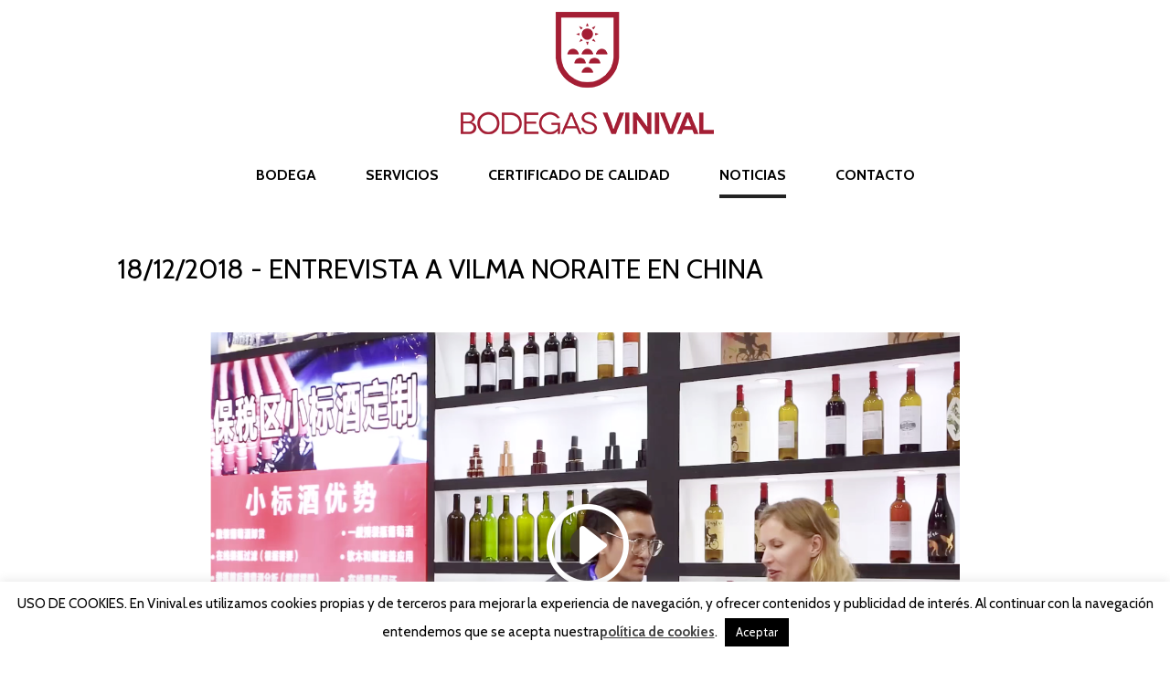

--- FILE ---
content_type: text/html; charset=UTF-8
request_url: https://vinival.es/noticias/
body_size: 15485
content:
<!DOCTYPE html>
<!--[if IE 6]>
<html id="ie6" lang="es-ES">
<![endif]-->
<!--[if IE 7]>
<html id="ie7" lang="es-ES">
<![endif]-->
<!--[if IE 8]>
<html id="ie8" lang="es-ES">
<![endif]-->
<!--[if !(IE 6) | !(IE 7) | !(IE 8)  ]><!-->
<html lang="es-ES">
<!--<![endif]-->
<head>
	<meta charset="UTF-8" />
			
	<meta http-equiv="X-UA-Compatible" content="IE=edge">
	<link rel="pingback" href="https://vinival.es/xmlrpc.php" />

		<!--[if lt IE 9]>
	<script src="https://vinival.es/wp-content/themes/vinival/js/html5.js" type="text/javascript"></script>
	<![endif]-->

	<script type="text/javascript">
		document.documentElement.className = 'js';
	</script>

	<script>var et_site_url='https://vinival.es';var et_post_id='0';function et_core_page_resource_fallback(a,b){"undefined"===typeof b&&(b=a.sheet.cssRules&&0===a.sheet.cssRules.length);b&&(a.onerror=null,a.onload=null,a.href?a.href=et_site_url+"/?et_core_page_resource="+a.id+et_post_id:a.src&&(a.src=et_site_url+"/?et_core_page_resource="+a.id+et_post_id))}
</script><title>Noticias | Bodegas Vinival</title>
<meta name='robots' content='max-image-preview:large' />
<link rel="alternate" hreflang="es" href="https://vinival.es/noticias/" />
<link rel='dns-prefetch' href='//www.googletagmanager.com' />
<link rel='dns-prefetch' href='//fonts.googleapis.com' />
<link rel='dns-prefetch' href='//s.w.org' />
<link rel="alternate" type="application/rss+xml" title="Bodegas Vinival &raquo; Feed" href="https://vinival.es/feed/" />
<link rel="alternate" type="application/rss+xml" title="Bodegas Vinival &raquo; Feed de los comentarios" href="https://vinival.es/comments/feed/" />
		<!-- This site uses the Google Analytics by MonsterInsights plugin v9.11.1 - Using Analytics tracking - https://www.monsterinsights.com/ -->
							<script src="//www.googletagmanager.com/gtag/js?id=G-8HY4FMJ62K"  data-cfasync="false" data-wpfc-render="false" type="text/javascript" async></script>
			<script data-cfasync="false" data-wpfc-render="false" type="text/javascript">
				var mi_version = '9.11.1';
				var mi_track_user = true;
				var mi_no_track_reason = '';
								var MonsterInsightsDefaultLocations = {"page_location":"https:\/\/vinival.es\/noticias\/"};
								if ( typeof MonsterInsightsPrivacyGuardFilter === 'function' ) {
					var MonsterInsightsLocations = (typeof MonsterInsightsExcludeQuery === 'object') ? MonsterInsightsPrivacyGuardFilter( MonsterInsightsExcludeQuery ) : MonsterInsightsPrivacyGuardFilter( MonsterInsightsDefaultLocations );
				} else {
					var MonsterInsightsLocations = (typeof MonsterInsightsExcludeQuery === 'object') ? MonsterInsightsExcludeQuery : MonsterInsightsDefaultLocations;
				}

								var disableStrs = [
										'ga-disable-G-8HY4FMJ62K',
									];

				/* Function to detect opted out users */
				function __gtagTrackerIsOptedOut() {
					for (var index = 0; index < disableStrs.length; index++) {
						if (document.cookie.indexOf(disableStrs[index] + '=true') > -1) {
							return true;
						}
					}

					return false;
				}

				/* Disable tracking if the opt-out cookie exists. */
				if (__gtagTrackerIsOptedOut()) {
					for (var index = 0; index < disableStrs.length; index++) {
						window[disableStrs[index]] = true;
					}
				}

				/* Opt-out function */
				function __gtagTrackerOptout() {
					for (var index = 0; index < disableStrs.length; index++) {
						document.cookie = disableStrs[index] + '=true; expires=Thu, 31 Dec 2099 23:59:59 UTC; path=/';
						window[disableStrs[index]] = true;
					}
				}

				if ('undefined' === typeof gaOptout) {
					function gaOptout() {
						__gtagTrackerOptout();
					}
				}
								window.dataLayer = window.dataLayer || [];

				window.MonsterInsightsDualTracker = {
					helpers: {},
					trackers: {},
				};
				if (mi_track_user) {
					function __gtagDataLayer() {
						dataLayer.push(arguments);
					}

					function __gtagTracker(type, name, parameters) {
						if (!parameters) {
							parameters = {};
						}

						if (parameters.send_to) {
							__gtagDataLayer.apply(null, arguments);
							return;
						}

						if (type === 'event') {
														parameters.send_to = monsterinsights_frontend.v4_id;
							var hookName = name;
							if (typeof parameters['event_category'] !== 'undefined') {
								hookName = parameters['event_category'] + ':' + name;
							}

							if (typeof MonsterInsightsDualTracker.trackers[hookName] !== 'undefined') {
								MonsterInsightsDualTracker.trackers[hookName](parameters);
							} else {
								__gtagDataLayer('event', name, parameters);
							}
							
						} else {
							__gtagDataLayer.apply(null, arguments);
						}
					}

					__gtagTracker('js', new Date());
					__gtagTracker('set', {
						'developer_id.dZGIzZG': true,
											});
					if ( MonsterInsightsLocations.page_location ) {
						__gtagTracker('set', MonsterInsightsLocations);
					}
										__gtagTracker('config', 'G-8HY4FMJ62K', {"forceSSL":"true","link_attribution":"true"} );
										window.gtag = __gtagTracker;										(function () {
						/* https://developers.google.com/analytics/devguides/collection/analyticsjs/ */
						/* ga and __gaTracker compatibility shim. */
						var noopfn = function () {
							return null;
						};
						var newtracker = function () {
							return new Tracker();
						};
						var Tracker = function () {
							return null;
						};
						var p = Tracker.prototype;
						p.get = noopfn;
						p.set = noopfn;
						p.send = function () {
							var args = Array.prototype.slice.call(arguments);
							args.unshift('send');
							__gaTracker.apply(null, args);
						};
						var __gaTracker = function () {
							var len = arguments.length;
							if (len === 0) {
								return;
							}
							var f = arguments[len - 1];
							if (typeof f !== 'object' || f === null || typeof f.hitCallback !== 'function') {
								if ('send' === arguments[0]) {
									var hitConverted, hitObject = false, action;
									if ('event' === arguments[1]) {
										if ('undefined' !== typeof arguments[3]) {
											hitObject = {
												'eventAction': arguments[3],
												'eventCategory': arguments[2],
												'eventLabel': arguments[4],
												'value': arguments[5] ? arguments[5] : 1,
											}
										}
									}
									if ('pageview' === arguments[1]) {
										if ('undefined' !== typeof arguments[2]) {
											hitObject = {
												'eventAction': 'page_view',
												'page_path': arguments[2],
											}
										}
									}
									if (typeof arguments[2] === 'object') {
										hitObject = arguments[2];
									}
									if (typeof arguments[5] === 'object') {
										Object.assign(hitObject, arguments[5]);
									}
									if ('undefined' !== typeof arguments[1].hitType) {
										hitObject = arguments[1];
										if ('pageview' === hitObject.hitType) {
											hitObject.eventAction = 'page_view';
										}
									}
									if (hitObject) {
										action = 'timing' === arguments[1].hitType ? 'timing_complete' : hitObject.eventAction;
										hitConverted = mapArgs(hitObject);
										__gtagTracker('event', action, hitConverted);
									}
								}
								return;
							}

							function mapArgs(args) {
								var arg, hit = {};
								var gaMap = {
									'eventCategory': 'event_category',
									'eventAction': 'event_action',
									'eventLabel': 'event_label',
									'eventValue': 'event_value',
									'nonInteraction': 'non_interaction',
									'timingCategory': 'event_category',
									'timingVar': 'name',
									'timingValue': 'value',
									'timingLabel': 'event_label',
									'page': 'page_path',
									'location': 'page_location',
									'title': 'page_title',
									'referrer' : 'page_referrer',
								};
								for (arg in args) {
																		if (!(!args.hasOwnProperty(arg) || !gaMap.hasOwnProperty(arg))) {
										hit[gaMap[arg]] = args[arg];
									} else {
										hit[arg] = args[arg];
									}
								}
								return hit;
							}

							try {
								f.hitCallback();
							} catch (ex) {
							}
						};
						__gaTracker.create = newtracker;
						__gaTracker.getByName = newtracker;
						__gaTracker.getAll = function () {
							return [];
						};
						__gaTracker.remove = noopfn;
						__gaTracker.loaded = true;
						window['__gaTracker'] = __gaTracker;
					})();
									} else {
										console.log("");
					(function () {
						function __gtagTracker() {
							return null;
						}

						window['__gtagTracker'] = __gtagTracker;
						window['gtag'] = __gtagTracker;
					})();
									}
			</script>
							<!-- / Google Analytics by MonsterInsights -->
				<script type="text/javascript">
			window._wpemojiSettings = {"baseUrl":"https:\/\/s.w.org\/images\/core\/emoji\/13.1.0\/72x72\/","ext":".png","svgUrl":"https:\/\/s.w.org\/images\/core\/emoji\/13.1.0\/svg\/","svgExt":".svg","source":{"concatemoji":"https:\/\/vinival.es\/wp-includes\/js\/wp-emoji-release.min.js?ver=5.8.12"}};
			!function(e,a,t){var n,r,o,i=a.createElement("canvas"),p=i.getContext&&i.getContext("2d");function s(e,t){var a=String.fromCharCode;p.clearRect(0,0,i.width,i.height),p.fillText(a.apply(this,e),0,0);e=i.toDataURL();return p.clearRect(0,0,i.width,i.height),p.fillText(a.apply(this,t),0,0),e===i.toDataURL()}function c(e){var t=a.createElement("script");t.src=e,t.defer=t.type="text/javascript",a.getElementsByTagName("head")[0].appendChild(t)}for(o=Array("flag","emoji"),t.supports={everything:!0,everythingExceptFlag:!0},r=0;r<o.length;r++)t.supports[o[r]]=function(e){if(!p||!p.fillText)return!1;switch(p.textBaseline="top",p.font="600 32px Arial",e){case"flag":return s([127987,65039,8205,9895,65039],[127987,65039,8203,9895,65039])?!1:!s([55356,56826,55356,56819],[55356,56826,8203,55356,56819])&&!s([55356,57332,56128,56423,56128,56418,56128,56421,56128,56430,56128,56423,56128,56447],[55356,57332,8203,56128,56423,8203,56128,56418,8203,56128,56421,8203,56128,56430,8203,56128,56423,8203,56128,56447]);case"emoji":return!s([10084,65039,8205,55357,56613],[10084,65039,8203,55357,56613])}return!1}(o[r]),t.supports.everything=t.supports.everything&&t.supports[o[r]],"flag"!==o[r]&&(t.supports.everythingExceptFlag=t.supports.everythingExceptFlag&&t.supports[o[r]]);t.supports.everythingExceptFlag=t.supports.everythingExceptFlag&&!t.supports.flag,t.DOMReady=!1,t.readyCallback=function(){t.DOMReady=!0},t.supports.everything||(n=function(){t.readyCallback()},a.addEventListener?(a.addEventListener("DOMContentLoaded",n,!1),e.addEventListener("load",n,!1)):(e.attachEvent("onload",n),a.attachEvent("onreadystatechange",function(){"complete"===a.readyState&&t.readyCallback()})),(n=t.source||{}).concatemoji?c(n.concatemoji):n.wpemoji&&n.twemoji&&(c(n.twemoji),c(n.wpemoji)))}(window,document,window._wpemojiSettings);
		</script>
		<meta content="Vinival Child v.1.1" name="generator"/><style type="text/css">
img.wp-smiley,
img.emoji {
	display: inline !important;
	border: none !important;
	box-shadow: none !important;
	height: 1em !important;
	width: 1em !important;
	margin: 0 .07em !important;
	vertical-align: -0.1em !important;
	background: none !important;
	padding: 0 !important;
}
</style>
	<link rel='stylesheet' id='lps-style-css'  href='https://vinival.es/wp-content/plugins/latest-post-shortcode/lps-block/../assets/css/style.min.css?ver=9.65' type='text/css' media='' />
<link rel='stylesheet' id='lps-slick-style-css'  href='https://vinival.es/wp-content/plugins/latest-post-shortcode/lps-block/../assets/css/slick-custom-theme.min.css?ver=9.65' type='text/css' media='' />
<link rel='stylesheet' id='lps-slick-css'  href='https://vinival.es/wp-content/plugins/latest-post-shortcode/lps-block/../assets/slick-1.8.1/slick.min.css?ver=9.65' type='text/css' media='' />
<link rel='stylesheet' id='wp-block-library-css'  href='https://vinival.es/wp-includes/css/dist/block-library/style.min.css?ver=5.8.12' type='text/css' media='all' />
<style id='wp-block-library-theme-inline-css' type='text/css'>
#start-resizable-editor-section{display:none}.wp-block-audio figcaption{color:#555;font-size:13px;text-align:center}.is-dark-theme .wp-block-audio figcaption{color:hsla(0,0%,100%,.65)}.wp-block-code{font-family:Menlo,Consolas,monaco,monospace;color:#1e1e1e;padding:.8em 1em;border:1px solid #ddd;border-radius:4px}.wp-block-embed figcaption{color:#555;font-size:13px;text-align:center}.is-dark-theme .wp-block-embed figcaption{color:hsla(0,0%,100%,.65)}.blocks-gallery-caption{color:#555;font-size:13px;text-align:center}.is-dark-theme .blocks-gallery-caption{color:hsla(0,0%,100%,.65)}.wp-block-image figcaption{color:#555;font-size:13px;text-align:center}.is-dark-theme .wp-block-image figcaption{color:hsla(0,0%,100%,.65)}.wp-block-pullquote{border-top:4px solid;border-bottom:4px solid;margin-bottom:1.75em;color:currentColor}.wp-block-pullquote__citation,.wp-block-pullquote cite,.wp-block-pullquote footer{color:currentColor;text-transform:uppercase;font-size:.8125em;font-style:normal}.wp-block-quote{border-left:.25em solid;margin:0 0 1.75em;padding-left:1em}.wp-block-quote cite,.wp-block-quote footer{color:currentColor;font-size:.8125em;position:relative;font-style:normal}.wp-block-quote.has-text-align-right{border-left:none;border-right:.25em solid;padding-left:0;padding-right:1em}.wp-block-quote.has-text-align-center{border:none;padding-left:0}.wp-block-quote.is-large,.wp-block-quote.is-style-large{border:none}.wp-block-search .wp-block-search__label{font-weight:700}.wp-block-group.has-background{padding:1.25em 2.375em;margin-top:0;margin-bottom:0}.wp-block-separator{border:none;border-bottom:2px solid;margin-left:auto;margin-right:auto;opacity:.4}.wp-block-separator:not(.is-style-wide):not(.is-style-dots){width:100px}.wp-block-separator.has-background:not(.is-style-dots){border-bottom:none;height:1px}.wp-block-separator.has-background:not(.is-style-wide):not(.is-style-dots){height:2px}.wp-block-table thead{border-bottom:3px solid}.wp-block-table tfoot{border-top:3px solid}.wp-block-table td,.wp-block-table th{padding:.5em;border:1px solid;word-break:normal}.wp-block-table figcaption{color:#555;font-size:13px;text-align:center}.is-dark-theme .wp-block-table figcaption{color:hsla(0,0%,100%,.65)}.wp-block-video figcaption{color:#555;font-size:13px;text-align:center}.is-dark-theme .wp-block-video figcaption{color:hsla(0,0%,100%,.65)}.wp-block-template-part.has-background{padding:1.25em 2.375em;margin-top:0;margin-bottom:0}#end-resizable-editor-section{display:none}
</style>
<link rel='stylesheet' id='latest-post-shortcode-lps-block-css'  href='https://vinival.es/wp-content/plugins/latest-post-shortcode/lps-block/style.css?ver=1612781641' type='text/css' media='all' />
<link rel='stylesheet' id='cf7-style-frontend-style-css'  href='https://vinival.es/wp-content/plugins/contact-form-7-style/css/frontend.css?ver=3.1.8' type='text/css' media='all' />
<link rel='stylesheet' id='cf7-style-responsive-style-css'  href='https://vinival.es/wp-content/plugins/contact-form-7-style/css/responsive.css?ver=3.1.8' type='text/css' media='all' />
<link rel='stylesheet' id='contact-form-7-css'  href='https://vinival.es/wp-content/plugins/contact-form-7/includes/css/styles.css?ver=5.5.1' type='text/css' media='all' />
<link rel='stylesheet' id='cookie-law-info-css'  href='https://vinival.es/wp-content/plugins/cookie-law-info/public/css/cookie-law-info-public.css?ver=2.0.6' type='text/css' media='all' />
<link rel='stylesheet' id='cookie-law-info-gdpr-css'  href='https://vinival.es/wp-content/plugins/cookie-law-info/public/css/cookie-law-info-gdpr.css?ver=2.0.6' type='text/css' media='all' />
<link rel='stylesheet' id='wpml-legacy-horizontal-list-0-css'  href='//vinival.es/wp-content/plugins/sitepress-multilingual-cms/templates/language-switchers/legacy-list-horizontal/style.css?ver=1' type='text/css' media='all' />
<link rel='stylesheet' id='cms-navigation-style-base-css'  href='https://vinival.es/wp-content/plugins/wpml-cms-nav/res/css/cms-navigation-base.css?ver=1.5.0' type='text/css' media='screen' />
<link rel='stylesheet' id='cms-navigation-style-css'  href='https://vinival.es/wp-content/plugins/wpml-cms-nav/res/css/cms-navigation.css?ver=1.5.0' type='text/css' media='screen' />
<link rel='stylesheet' id='mytheme-style-css'  href='https://vinival.es/wp-content/themes/vinival-child/style.css?ver=5.8.12' type='text/css' media='all' />
<link rel='stylesheet' id='divi-fonts-css'  href='https://fonts.googleapis.com/css?family=Open+Sans:300italic,400italic,600italic,700italic,800italic,400,300,600,700,800&#038;subset=latin,latin-ext' type='text/css' media='all' />
<link rel='stylesheet' id='divi-style-css'  href='https://vinival.es/wp-content/themes/vinival-child/style.css?ver=5.8.12' type='text/css' media='all' />
<link rel='stylesheet' id='dashicons-css'  href='https://vinival.es/wp-includes/css/dashicons.min.css?ver=5.8.12' type='text/css' media='all' />
<script type='text/javascript' src='https://vinival.es/wp-includes/js/jquery/jquery.min.js?ver=3.6.0' id='jquery-core-js'></script>
<script type='text/javascript' src='https://vinival.es/wp-includes/js/jquery/jquery-migrate.min.js?ver=3.3.2' id='jquery-migrate-js'></script>
<script type='text/javascript' src='https://vinival.es/wp-content/plugins/latest-post-shortcode/lps-block/../assets/slick-1.8.1/slick.min.js?ver=9.65' id='lps-slick-js'></script>
<script type='text/javascript' src='https://vinival.es/wp-content/plugins/google-analytics-for-wordpress/assets/js/frontend-gtag.min.js?ver=9.11.1' id='monsterinsights-frontend-script-js'></script>
<script data-cfasync="false" data-wpfc-render="false" type="text/javascript" id='monsterinsights-frontend-script-js-extra'>/* <![CDATA[ */
var monsterinsights_frontend = {"js_events_tracking":"true","download_extensions":"doc,pdf,ppt,zip,xls,docx,pptx,xlsx","inbound_paths":"[{\"path\":\"\\\/go\\\/\",\"label\":\"affiliate\"},{\"path\":\"\\\/recommend\\\/\",\"label\":\"affiliate\"}]","home_url":"https:\/\/vinival.es","hash_tracking":"false","v4_id":"G-8HY4FMJ62K"};/* ]]> */
</script>
<script type='text/javascript' src='https://vinival.es/wp-content/plugins/cf7-no-double-submit-master/js/functions.js?ver=5.8.12' id='cf7-no-double-submit-js'></script>
<script type='text/javascript' id='cookie-law-info-js-extra'>
/* <![CDATA[ */
var Cli_Data = {"nn_cookie_ids":[],"cookielist":[],"non_necessary_cookies":[],"ccpaEnabled":"","ccpaRegionBased":"","ccpaBarEnabled":"","strictlyEnabled":["necessary","obligatoire"],"ccpaType":"gdpr","js_blocking":"","custom_integration":"","triggerDomRefresh":"","secure_cookies":""};
var cli_cookiebar_settings = {"animate_speed_hide":"500","animate_speed_show":"500","background":"#fff","border":"#444","border_on":"","button_1_button_colour":"#000","button_1_button_hover":"#000000","button_1_link_colour":"#fff","button_1_as_button":"1","button_1_new_win":"","button_2_button_colour":"#333","button_2_button_hover":"#292929","button_2_link_colour":"#444","button_2_as_button":"","button_2_hidebar":"","button_3_button_colour":"#000","button_3_button_hover":"#000000","button_3_link_colour":"#fff","button_3_as_button":"1","button_3_new_win":"","button_4_button_colour":"#000","button_4_button_hover":"#000000","button_4_link_colour":"#fff","button_4_as_button":"1","button_7_button_colour":"#61a229","button_7_button_hover":"#4e8221","button_7_link_colour":"#fff","button_7_as_button":"1","button_7_new_win":"","font_family":"inherit","header_fix":"","notify_animate_hide":"","notify_animate_show":"1","notify_div_id":"#cookie-law-info-bar","notify_position_horizontal":"right","notify_position_vertical":"bottom","scroll_close":"","scroll_close_reload":"","accept_close_reload":"","reject_close_reload":"","showagain_tab":"","showagain_background":"#fff","showagain_border":"#000","showagain_div_id":"#cookie-law-info-again","showagain_x_position":"100px","text":"#000","show_once_yn":"","show_once":"10000","logging_on":"","as_popup":"","popup_overlay":"1","bar_heading_text":"","cookie_bar_as":"banner","popup_showagain_position":"bottom-right","widget_position":"left"};
var log_object = {"ajax_url":"https:\/\/vinival.es\/wp-admin\/admin-ajax.php"};
/* ]]> */
</script>
<script type='text/javascript' src='https://vinival.es/wp-content/plugins/cookie-law-info/public/js/cookie-law-info-public.js?ver=2.0.6' id='cookie-law-info-js'></script>

<!-- Fragmento de código de Google Analytics añadido por Site Kit -->
<script type='text/javascript' src='https://www.googletagmanager.com/gtag/js?id=UA-209482125-1' id='google_gtagjs-js' async></script>
<script type='text/javascript' id='google_gtagjs-js-after'>
window.dataLayer = window.dataLayer || [];function gtag(){dataLayer.push(arguments);}
gtag('set', 'linker', {"domains":["vinival.es"]} );
gtag("js", new Date());
gtag("set", "developer_id.dZTNiMT", true);
gtag("config", "UA-209482125-1", {"anonymize_ip":true});
</script>

<!-- Final del fragmento de código de Google Analytics añadido por Site Kit -->
<link rel="https://api.w.org/" href="https://vinival.es/wp-json/" /><link rel="EditURI" type="application/rsd+xml" title="RSD" href="https://vinival.es/xmlrpc.php?rsd" />
<link rel="wlwmanifest" type="application/wlwmanifest+xml" href="https://vinival.es/wp-includes/wlwmanifest.xml" /> 
<meta name="generator" content="WordPress 5.8.12" />
<meta name="generator" content="WPML ver:4.2.4 stt:1,3,2;" />
<meta name="generator" content="Site Kit by Google 1.43.0" /><meta name="viewport" content="width=device-width, initial-scale=1.0, maximum-scale=1.0, user-scalable=0" />
<style class='cf7-style' media='screen' type='text/css'>

</style>
<link rel="icon" href="https://vinival.es/wp-content/uploads/2017/08/favicon-vinival.png" sizes="32x32" />
<link rel="icon" href="https://vinival.es/wp-content/uploads/2017/08/favicon-vinival.png" sizes="192x192" />
<link rel="apple-touch-icon" href="https://vinival.es/wp-content/uploads/2017/08/favicon-vinival.png" />
<meta name="msapplication-TileImage" content="https://vinival.es/wp-content/uploads/2017/08/favicon-vinival.png" />
<style id="et-divi-customizer-global-cached-inline-styles">body,.et_pb_column_1_2 .et_quote_content blockquote cite,.et_pb_column_1_2 .et_link_content a.et_link_main_url,.et_pb_column_1_3 .et_quote_content blockquote cite,.et_pb_column_3_8 .et_quote_content blockquote cite,.et_pb_column_1_4 .et_quote_content blockquote cite,.et_pb_blog_grid .et_quote_content blockquote cite,.et_pb_column_1_3 .et_link_content a.et_link_main_url,.et_pb_column_3_8 .et_link_content a.et_link_main_url,.et_pb_column_1_4 .et_link_content a.et_link_main_url,.et_pb_blog_grid .et_link_content a.et_link_main_url,body .et_pb_bg_layout_light .et_pb_post p,body .et_pb_bg_layout_dark .et_pb_post p{font-size:17px}.et_pb_slide_content,.et_pb_best_value{font-size:19px}body{color:#000000}h1,h2,h3,h4,h5,h6{color:#000000}body{line-height:1.4em}.woocommerce #respond input#submit,.woocommerce-page #respond input#submit,.woocommerce #content input.button,.woocommerce-page #content input.button,.woocommerce-message,.woocommerce-error,.woocommerce-info{background:#000000!important}#et_search_icon:hover,.mobile_menu_bar:before,.mobile_menu_bar:after,.et_toggle_slide_menu:after,.et-social-icon a:hover,.et_pb_sum,.et_pb_pricing li a,.et_pb_pricing_table_button,.et_overlay:before,.entry-summary p.price ins,.woocommerce div.product span.price,.woocommerce-page div.product span.price,.woocommerce #content div.product span.price,.woocommerce-page #content div.product span.price,.woocommerce div.product p.price,.woocommerce-page div.product p.price,.woocommerce #content div.product p.price,.woocommerce-page #content div.product p.price,.et_pb_member_social_links a:hover,.woocommerce .star-rating span:before,.woocommerce-page .star-rating span:before,.et_pb_widget li a:hover,.et_pb_filterable_portfolio .et_pb_portfolio_filters li a.active,.et_pb_filterable_portfolio .et_pb_portofolio_pagination ul li a.active,.et_pb_gallery .et_pb_gallery_pagination ul li a.active,.wp-pagenavi span.current,.wp-pagenavi a:hover,.nav-single a,.posted_in a{color:#000000}.et_pb_contact_submit,.et_password_protected_form .et_submit_button,.et_pb_bg_layout_light .et_pb_newsletter_button,.comment-reply-link,.form-submit .et_pb_button,.et_pb_bg_layout_light .et_pb_promo_button,.et_pb_bg_layout_light .et_pb_more_button,.woocommerce a.button.alt,.woocommerce-page a.button.alt,.woocommerce button.button.alt,.woocommerce-page button.button.alt,.woocommerce input.button.alt,.woocommerce-page input.button.alt,.woocommerce #respond input#submit.alt,.woocommerce-page #respond input#submit.alt,.woocommerce #content input.button.alt,.woocommerce-page #content input.button.alt,.woocommerce a.button,.woocommerce-page a.button,.woocommerce button.button,.woocommerce-page button.button,.woocommerce input.button,.woocommerce-page input.button,.et_pb_contact p input[type="checkbox"]:checked+label i:before,.et_pb_bg_layout_light.et_pb_module.et_pb_button{color:#000000}.footer-widget h4{color:#000000}.et-search-form,.nav li ul,.et_mobile_menu,.footer-widget li:before,.et_pb_pricing li:before,blockquote{border-color:#000000}.et_pb_counter_amount,.et_pb_featured_table .et_pb_pricing_heading,.et_quote_content,.et_link_content,.et_audio_content,.et_pb_post_slider.et_pb_bg_layout_dark,.et_slide_in_menu_container,.et_pb_contact p input[type="radio"]:checked+label i:before{background-color:#000000}.container,.et_pb_row,.et_pb_slider .et_pb_container,.et_pb_fullwidth_section .et_pb_title_container,.et_pb_fullwidth_section .et_pb_title_featured_container,.et_pb_fullwidth_header:not(.et_pb_fullscreen) .et_pb_fullwidth_header_container{max-width:1400px}.et_boxed_layout #page-container,.et_boxed_layout.et_non_fixed_nav.et_transparent_nav #page-container #top-header,.et_boxed_layout.et_non_fixed_nav.et_transparent_nav #page-container #main-header,.et_fixed_nav.et_boxed_layout #page-container #top-header,.et_fixed_nav.et_boxed_layout #page-container #main-header,.et_boxed_layout #page-container .container,.et_boxed_layout #page-container .et_pb_row{max-width:1560px}a{color:#000000}#top-header,#et-secondary-nav li ul{background-color:#000000}.et_header_style_centered .mobile_nav .select_page,.et_header_style_split .mobile_nav .select_page,.et_nav_text_color_light #top-menu>li>a,.et_nav_text_color_dark #top-menu>li>a,#top-menu a,.et_mobile_menu li a,.et_nav_text_color_light .et_mobile_menu li a,.et_nav_text_color_dark .et_mobile_menu li a,#et_search_icon:before,.et_search_form_container input,span.et_close_search_field:after,#et-top-navigation .et-cart-info{color:#000000}.et_search_form_container input::-moz-placeholder{color:#000000}.et_search_form_container input::-webkit-input-placeholder{color:#000000}.et_search_form_container input:-ms-input-placeholder{color:#000000}#top-menu li a{font-size:16px}body.et_vertical_nav .container.et_search_form_container .et-search-form input{font-size:16px!important}#top-menu li a,.et_search_form_container input{font-weight:normal;font-style:normal;text-transform:uppercase;text-decoration:none}.et_search_form_container input::-moz-placeholder{font-weight:normal;font-style:normal;text-transform:uppercase;text-decoration:none}.et_search_form_container input::-webkit-input-placeholder{font-weight:normal;font-style:normal;text-transform:uppercase;text-decoration:none}.et_search_form_container input:-ms-input-placeholder{font-weight:normal;font-style:normal;text-transform:uppercase;text-decoration:none}#main-footer .footer-widget h4{color:#000000}.footer-widget li:before{border-color:#000000}.footer-widget,.footer-widget li,.footer-widget li a,#footer-info{font-size:14px}.footer-widget .et_pb_widget div,.footer-widget .et_pb_widget ul,.footer-widget .et_pb_widget ol,.footer-widget .et_pb_widget label{line-height:1.3em}#footer-widgets .footer-widget li:before{top:6.1px}#et-footer-nav{background-color:#000000}.bottom-nav,.bottom-nav a,.bottom-nav li.current-menu-item a{color:#ffffff}.bottom-nav a{font-weight:normal;font-style:normal;text-transform:uppercase;text-decoration:none}#footer-bottom{background-color:#000000}#footer-info{font-size:11px}#footer-bottom .et-social-icon a{font-size:14px}#footer-bottom .et-social-icon a{color:#ffffff}h1,h2,h3,h4,h5,h6,.et_quote_content blockquote p,.et_pb_slide_description .et_pb_slide_title{font-weight:normal;font-style:normal;text-transform:uppercase;text-decoration:none;line-height:1.3em}.et_slide_in_menu_container,.et_slide_in_menu_container .et-search-field{letter-spacing:px}.et_slide_in_menu_container .et-search-field::-moz-placeholder{letter-spacing:px}.et_slide_in_menu_container .et-search-field::-webkit-input-placeholder{letter-spacing:px}.et_slide_in_menu_container .et-search-field:-ms-input-placeholder{letter-spacing:px}@media only screen and (min-width:981px){.et_pb_section{padding:0% 0}.et_pb_fullwidth_section{padding:0}.et_pb_row{padding:0% 0}.footer-widget h4{font-size:20px}.et_header_style_left #et-top-navigation,.et_header_style_split #et-top-navigation{padding:85px 0 0 0}.et_header_style_left #et-top-navigation nav>ul>li>a,.et_header_style_split #et-top-navigation nav>ul>li>a{padding-bottom:85px}.et_header_style_split .centered-inline-logo-wrap{width:170px;margin:-170px 0}.et_header_style_split .centered-inline-logo-wrap #logo{max-height:170px}.et_pb_svg_logo.et_header_style_split .centered-inline-logo-wrap #logo{height:170px}.et_header_style_centered #top-menu>li>a{padding-bottom:31px}.et_header_style_slide #et-top-navigation,.et_header_style_fullscreen #et-top-navigation{padding:76px 0 76px 0!important}.et_header_style_centered #main-header .logo_container{height:170px}.et_header_style_centered #logo{max-height:85%}.et_pb_svg_logo.et_header_style_centered #logo{height:85%}.et_header_style_left .et-fixed-header #et-top-navigation,.et_header_style_split .et-fixed-header #et-top-navigation{padding:60px 0 0 0}.et_header_style_left .et-fixed-header #et-top-navigation nav>ul>li>a,.et_header_style_split .et-fixed-header #et-top-navigation nav>ul>li>a{padding-bottom:60px}.et_header_style_centered header#main-header.et-fixed-header .logo_container{height:120px}.et_header_style_split .et-fixed-header .centered-inline-logo-wrap{width:120px;margin:-120px 0}.et_header_style_split .et-fixed-header .centered-inline-logo-wrap #logo{max-height:120px}.et_pb_svg_logo.et_header_style_split .et-fixed-header .centered-inline-logo-wrap #logo{height:120px}.et_header_style_slide .et-fixed-header #et-top-navigation,.et_header_style_fullscreen .et-fixed-header #et-top-navigation{padding:51px 0 51px 0!important}.et-fixed-header#top-header,.et-fixed-header#top-header #et-secondary-nav li ul{background-color:#ffffff}.et-fixed-header #top-menu a,.et-fixed-header #et_search_icon:before,.et-fixed-header #et_top_search .et-search-form input,.et-fixed-header .et_search_form_container input,.et-fixed-header .et_close_search_field:after,.et-fixed-header #et-top-navigation .et-cart-info{color:#000000!important}.et-fixed-header .et_search_form_container input::-moz-placeholder{color:#000000!important}.et-fixed-header .et_search_form_container input::-webkit-input-placeholder{color:#000000!important}.et-fixed-header .et_search_form_container input:-ms-input-placeholder{color:#000000!important}.et-fixed-header #top-menu li.current-menu-ancestor>a,.et-fixed-header #top-menu li.current-menu-item>a{color:#bbbbbb!important}.et-fixed-header#top-header a{color:#000000}}@media only screen and (min-width:1750px){.et_pb_row{padding:0px 0}.et_pb_section{padding:0px 0}.single.et_pb_pagebuilder_layout.et_full_width_page .et_post_meta_wrapper{padding-top:0px}.et_pb_fullwidth_section{padding:0}}h1,h1.et_pb_contact_main_title,.et_pb_title_container h1{font-size:36px}h2,.product .related h2,.et_pb_column_1_2 .et_quote_content blockquote p{font-size:30px}h3{font-size:26px}h4,.et_pb_circle_counter h3,.et_pb_number_counter h3,.et_pb_column_1_3 .et_pb_post h2,.et_pb_column_1_4 .et_pb_post h2,.et_pb_blog_grid h2,.et_pb_column_1_3 .et_quote_content blockquote p,.et_pb_column_3_8 .et_quote_content blockquote p,.et_pb_column_1_4 .et_quote_content blockquote p,.et_pb_blog_grid .et_quote_content blockquote p,.et_pb_column_1_3 .et_link_content h2,.et_pb_column_3_8 .et_link_content h2,.et_pb_column_1_4 .et_link_content h2,.et_pb_blog_grid .et_link_content h2,.et_pb_column_1_3 .et_audio_content h2,.et_pb_column_3_8 .et_audio_content h2,.et_pb_column_1_4 .et_audio_content h2,.et_pb_blog_grid .et_audio_content h2,.et_pb_column_3_8 .et_pb_audio_module_content h2,.et_pb_column_1_3 .et_pb_audio_module_content h2,.et_pb_gallery_grid .et_pb_gallery_item h3,.et_pb_portfolio_grid .et_pb_portfolio_item h2,.et_pb_filterable_portfolio_grid .et_pb_portfolio_item h2{font-size:21px}h5{font-size:19px}h6{font-size:16px}.et_pb_slide_description .et_pb_slide_title{font-size:55px}.woocommerce ul.products li.product h3,.woocommerce-page ul.products li.product h3,.et_pb_gallery_grid .et_pb_gallery_item h3,.et_pb_portfolio_grid .et_pb_portfolio_item h2,.et_pb_filterable_portfolio_grid .et_pb_portfolio_item h2,.et_pb_column_1_4 .et_pb_audio_module_content h2{font-size:19px}</style>	<link href="https://fonts.googleapis.com/css?family=Cabin:400,700|Lora:400,700" rel="stylesheet">
	
</head>
<body data-rsssl=1 class="blog et_pb_button_helper_class et_non_fixed_nav et_show_nav et_cover_background et_pb_gutter osx et_pb_gutters4 et_primary_nav_dropdown_animation_fade et_secondary_nav_dropdown_animation_fade et_pb_footer_columns1 et_header_style_centered et_pb_pagebuilder_layout et_smooth_scroll et_right_sidebar et_divi_theme et-db et_minified_js et_minified_css">
	<div id="page-container" style="padding-top: 0;">

	
	
		<header id="main-header" data-height-onload="170">
            <div class="btn-cerrar-mvl">
                <span class="dashicons dashicons-menu"></span>
            </div>
            <nav class="nav-menu-superior-mov">
                <ul id="MainMenu-mov" class="menu-superior-mov"><li id="menu-item-431" class="menu-item menu-item-type-custom menu-item-object-custom menu-item-has-children menu-item-431"><a href="#">Bodega</a>
<ul class="sub-menu">
	<li id="menu-item-229" class="menu-item menu-item-type-post_type menu-item-object-page menu-item-229"><a href="https://vinival.es/nosotros/historia/">Historia</a></li>
	<li id="menu-item-517" class="menu-item menu-item-type-post_type menu-item-object-page menu-item-517"><a href="https://vinival.es/nosotros/entorno/">Entorno</a></li>
	<li id="menu-item-511" class="menu-item menu-item-type-post_type menu-item-object-page menu-item-511"><a href="https://vinival.es/nosotros/localizacion/">Localización</a></li>
	<li id="menu-item-735" class="menu-item menu-item-type-post_type menu-item-object-page menu-item-735"><a href="https://vinival.es/nosotros/nuestro-equipo/">Nuestro equipo</a></li>
	<li id="menu-item-232" class="menu-item menu-item-type-post_type menu-item-object-page menu-item-232"><a href="https://vinival.es/nosotros/responsabilidad-corporativa/">Nuestra filosofía</a></li>
	<li id="menu-item-1153" class="menu-item menu-item-type-post_type menu-item-object-page menu-item-1153"><a href="https://vinival.es/contacto/trabaja-con-nosotros/">Trabaja con nosotros</a></li>
</ul>
</li>
<li id="menu-item-432" class="menu-item menu-item-type-custom menu-item-object-custom menu-item-has-children menu-item-432"><a href="#">Servicios</a>
<ul class="sub-menu">
	<li id="menu-item-751" class="menu-item menu-item-type-post_type menu-item-object-page menu-item-751"><a href="https://vinival.es/servicios/vino-a-granel-2/">Vino a granel</a></li>
	<li id="menu-item-235" class="menu-item menu-item-type-post_type menu-item-object-page menu-item-235"><a href="https://vinival.es/servicios/listado-de-productos/">Listado de productos</a></li>
	<li id="menu-item-230" class="menu-item menu-item-type-post_type menu-item-object-page menu-item-230"><a href="https://vinival.es/servicios/inversiones-y-tecnologia/">Calidad</a></li>
</ul>
</li>
<li id="menu-item-233" class="menu-item menu-item-type-post_type menu-item-object-page menu-item-233"><a href="https://vinival.es/certificaciones/">Certificado de calidad</a></li>
<li id="menu-item-54" class="menu-item menu-item-type-post_type menu-item-object-page current-menu-item page_item page-item-52 current_page_item current_page_parent menu-item-54"><a href="https://vinival.es/noticias/" aria-current="page">Noticias</a></li>
<li id="menu-item-534" class="menu-item menu-item-type-custom menu-item-object-custom menu-item-has-children menu-item-534"><a href="#">Contacto</a>
<ul class="sub-menu">
	<li id="menu-item-535" class="menu-item menu-item-type-post_type menu-item-object-page menu-item-535"><a href="https://vinival.es/contacto/formulario-de-contacto/">Formulario de contacto</a></li>
	<li id="menu-item-62" class="menu-item menu-item-type-post_type menu-item-object-page menu-item-62"><a href="https://vinival.es/contacto/departamentos/">Departamentos</a></li>
	<li id="menu-item-536" class="menu-item menu-item-type-post_type menu-item-object-page menu-item-536"><a href="https://vinival.es/contacto/trabaja-con-nosotros/">Trabaja con nosotros</a></li>
</ul>
</li>
</ul>            </nav>
            <div class="clearfix et_menu_container cabecera-pag">
							<div class="logo_container">
					<span class="logo_helper"></span>
					<a href="https://vinival.es/">
						<img src="https://vinival.es/wp-content/uploads/2017/08/vinival-logo.png" alt="Bodegas Vinival" id="logo" data-height-percentage="85" />
					</a>
				</div>
				<div id="et-top-navigation" data-height="170" data-fixed-height="120">
                                        <nav class="nav-menu-superior">
                    <ul id="MainMenu" class="menu-superior"><li class="menu-item menu-item-type-custom menu-item-object-custom menu-item-has-children menu-item-431"><a href="#">Bodega</a>
<div class='sub-menu-wrap sub-menu sub-menu-oculto'><div><p class='descripcion-submenu'>Producimos vinos de calidad excepcional con el principal objetivo de satisfacer a nuestros clientes.</p><span class='cerrar-submenu'><span class='dashicons dashicons-no'></span></span> <ul class='sub-menu-ul'>
	<li class="menu-item menu-item-type-post_type menu-item-object-page menu-item-229"><a href="https://vinival.es/nosotros/historia/">Historia</a></li>
	<li class="menu-item menu-item-type-post_type menu-item-object-page menu-item-517"><a href="https://vinival.es/nosotros/entorno/">Entorno</a></li>
	<li class="menu-item menu-item-type-post_type menu-item-object-page menu-item-511"><a href="https://vinival.es/nosotros/localizacion/">Localización</a></li>
	<li class="menu-item menu-item-type-post_type menu-item-object-page menu-item-735"><a href="https://vinival.es/nosotros/nuestro-equipo/">Nuestro equipo</a></li>
	<li class="menu-item menu-item-type-post_type menu-item-object-page menu-item-232"><a href="https://vinival.es/nosotros/responsabilidad-corporativa/">Nuestra filosofía</a></li>
	<li class="menu-item menu-item-type-post_type menu-item-object-page menu-item-1153"><a href="https://vinival.es/contacto/trabaja-con-nosotros/">Trabaja con nosotros</a></li>
</ul></div></div>
</li>
<li class="menu-item menu-item-type-custom menu-item-object-custom menu-item-has-children menu-item-432"><a href="#">Servicios</a>
<div class='sub-menu-wrap sub-menu sub-menu-oculto'><div><p class='descripcion-submenu'>Adaptamos nuestra producción y proporcionamos el tipo de vino que necesita.</p><span class='cerrar-submenu'><span class='dashicons dashicons-no'></span></span> <ul class='sub-menu-ul'>
	<li class="menu-item menu-item-type-post_type menu-item-object-page menu-item-751"><a href="https://vinival.es/servicios/vino-a-granel-2/">Vino a granel</a></li>
	<li class="menu-item menu-item-type-post_type menu-item-object-page menu-item-235"><a href="https://vinival.es/servicios/listado-de-productos/">Listado de productos</a></li>
	<li class="menu-item menu-item-type-post_type menu-item-object-page menu-item-230"><a href="https://vinival.es/servicios/inversiones-y-tecnologia/">Calidad</a></li>
</ul></div></div>
</li>
<li class="menu-item menu-item-type-post_type menu-item-object-page menu-item-233"><a href="https://vinival.es/certificaciones/">Certificado de calidad</a></li>
<li class="menu-item menu-item-type-post_type menu-item-object-page current-menu-item page_item page-item-52 current_page_item current_page_parent menu-item-54"><a href="https://vinival.es/noticias/" aria-current="page">Noticias</a></li>
<li class="menu-item menu-item-type-custom menu-item-object-custom menu-item-has-children menu-item-534"><a href="#">Contacto</a>
<div class='sub-menu-wrap sub-menu sub-menu-oculto'><div><p class='descripcion-submenu'>Siempre a disposición de nuestros clientes, contacta con nosotros a través de email, o  teléfono, o redes sociales.</p><span class='cerrar-submenu'><span class='dashicons dashicons-no'></span></span> <ul class='sub-menu-ul'>
	<li class="menu-item menu-item-type-post_type menu-item-object-page menu-item-535"><a href="https://vinival.es/contacto/formulario-de-contacto/">Formulario de contacto</a></li>
	<li class="menu-item menu-item-type-post_type menu-item-object-page menu-item-62"><a href="https://vinival.es/contacto/departamentos/">Departamentos</a></li>
	<li class="menu-item menu-item-type-post_type menu-item-object-page menu-item-536"><a href="https://vinival.es/contacto/trabaja-con-nosotros/">Trabaja con nosotros</a></li>
</ul></div></div>
</li>
</ul>                    </nav>
					
					
					
					
					<div id="et_mobile_nav_menu">
				<div class="mobile_nav closed">
					<span class="select_page">Seleccionar página</span>
					<span class="mobile_menu_bar mobile_menu_bar_toggle"></span>
				</div>
			</div>				</div> <!-- #et-top-navigation -->
			</div> <!-- .container -->
			<div class="et_search_outer">
				<div class="container et_search_form_container">
					<form role="search" method="get" class="et-search-form" action="https://vinival.es/">
					<input type="search" class="et-search-field" placeholder="Búsqueda &hellip;" value="" name="s" title="Buscar:" />					</form>
					<span class="et_close_search_field"></span>
				</div>
			</div>
		</header> <!-- #main-header -->

		<div id="et-main-area">    <div id="main-content">
        <div class="container">
            <div id="content-area" class="clearfix">
                    
                            <article id="post-1219" class="et_pb_post post-1219 post type-post status-publish format-standard hentry category-noticias">

                                
                                                                                                            <h2 class="entry-title"><a href="https://vinival.es/entrevista-a-vilma-noraite-en-china/">18/12/2018 - Entrevista a Vilma Noraite en China</a></h2>
                                    
                                    <div class="et_pb_section et_pb_section_1 et_section_regular">
				
				
				
				
					<div class="et_pb_row et_pb_row_1">
				<div class="et_pb_column et_pb_column_4_4 et_pb_column_1    et_pb_css_mix_blend_mode_passthrough et-last-child">
				
				
				<div class="et_pb_module et_pb_video et_pb_video_1">
				
				
				<div class="et_pb_video_box">
					
				<video controls>
					<source type="video/mp4" src="https://vinival.es/wp-content/uploads/2018/12/entrevista-vilma-china.mp4" />
					<source type="video/webm" src="https://vinival.es/wp-content/uploads/2018/12/entrevista-vilma-china.webm" />
				</video>
				</div>
				<div class="et_pb_video_overlay" style="background-image: url(https://vinival.es/wp-content/uploads/2018/12/entrevista-vilma-china.png);">
						<div class="et_pb_video_overlay_hover">
							<a href="#" class="et_pb_video_play"></a>
						</div>
					</div>
			</div><div class="et_pb_module et_pb_text et_pb_text_2 et_pb_bg_layout_light  et_pb_text_align_left">
				
				
				<div class="et_pb_text_inner">
					<h3 style="text-align: center;"><a href="https://vinival.es/wp-content/uploads/2018/12/entrevista-vilma-china.zip" target="_blank" rel="noopener"><span style="text-decoration: underline;"><strong>DESCARGAR VIDEO EN FORMATO MP4</strong></span></a></h3>
				</div>
			</div> <!-- .et_pb_text --><div class="et_pb_module et_pb_text et_pb_text_3 et_pb_bg_layout_light  et_pb_text_align_left">
				
				
				<div class="et_pb_text_inner">
					
				</div>
			</div> <!-- .et_pb_text -->
			</div> <!-- .et_pb_column -->
				
				
			</div> <!-- .et_pb_row -->
				
				
			</div> <!-- .et_pb_section -->
                                                                <hr />

                            </article> <!-- .et_pb_post -->
                            
                            <article id="post-576" class="et_pb_post post-576 post type-post status-publish format-standard has-post-thumbnail hentry category-noticias">

                                
                                                                                                            <h2 class="entry-title"><a href="https://vinival.es/feria-amsterdam/">02/11/2017 - Feria Amsterdam</a></h2>
                                    
                                    <div class="et_pb_section et_pb_section_2 et_section_regular">
				
				
				
				
					<div class="et_pb_row et_pb_row_2">
				<div class="et_pb_column et_pb_column_4_4 et_pb_column_2    et_pb_css_mix_blend_mode_passthrough et-last-child">
				
				
				<div class="et_pb_module et_pb_text et_pb_text_4 et_pb_bg_layout_light  et_pb_text_align_left">
				
				
				<div class="et_pb_text_inner">
					<p style="text-align: left;">Hace 8 años se celebró la I Edición de la <strong>World Bulk Wine Exhibition Ámsterdam</strong> con el objetivo y la necesidad de concentrar en un mismo espacio a los<strong> mayores compradores y vendedores de vino a granel</strong> de todo el mundo. Después de estos años, la <strong>World Bulk Wine Exhibition Ámsterdam</strong> es la <strong>mayor feria del mundo de vino a granel</strong> en volumen de negocio, concentrando el 85% de la oferta mundial de<strong> vino a granel</strong>. Es el mejor foro de negocio entre <strong>compradores y vendedores de vino a granel</strong> de todo el mundo, donde dar a conocer la gran calidad y variedad que existe en el <strong>vino a granel</strong> a los <strong>principales importadores internacionales de vino a granel.</strong></p>
				</div>
			</div> <!-- .et_pb_text -->
			</div> <!-- .et_pb_column -->
				
				
			</div> <!-- .et_pb_row --><div class="et_pb_row et_pb_row_3">
				<div class="et_pb_column et_pb_column_1_3 et_pb_column_3    et_pb_css_mix_blend_mode_passthrough">
				
				
				<div class="et_pb_module et_pb_image et_pb_image_0 et_animated et-waypoint et_always_center_on_mobile">
				
				
				<span class="et_pb_image_wrap "><img src="https://vinival.es/wp-content/uploads/2017/11/premio-2016.jpg" alt="" /></span>
			</div>
			</div> <!-- .et_pb_column --><div class="et_pb_column et_pb_column_1_3 et_pb_column_4    et_pb_css_mix_blend_mode_passthrough">
				
				
				<div class="et_pb_module et_pb_image et_pb_image_1 et_animated et-waypoint et_always_center_on_mobile">
				
				
				<span class="et_pb_image_wrap "><img src="https://vinival.es/wp-content/uploads/2017/11/premio-2017.jpg" alt="" /></span>
			</div>
			</div> <!-- .et_pb_column --><div class="et_pb_column et_pb_column_1_3 et_pb_column_5    et_pb_css_mix_blend_mode_passthrough">
				
				
				<div class="et_pb_module et_pb_image et_pb_image_2 et_animated et-waypoint et_always_center_on_mobile">
				
				
				<span class="et_pb_image_wrap "><img src="https://vinival.es/wp-content/uploads/2017/11/premio-2017-silver-3.jpg" alt="" /></span>
			</div>
			</div> <!-- .et_pb_column -->
				
				
			</div> <!-- .et_pb_row --><div class="et_pb_row et_pb_row_4">
				<div class="et_pb_column et_pb_column_4_4 et_pb_column_6    et_pb_css_mix_blend_mode_passthrough et-last-child">
				
				
				<div class="et_pb_module et_pb_text et_pb_text_5 et_pb_bg_layout_light  et_pb_text_align_left">
				
				
				<div class="et_pb_text_inner">
					<p>Además del propio punto de encuentro entre <strong>compradores y vendedores de vino, la World Bulk Wine Exhibition Ámsterdam</strong> realiza competiciones, ciclos de conferencias y también ofrece un espacio gastronómico. En la pasada Edición, la<strong> feria de Ámsterdam</strong> acogió a 300 empresas de distintos puntos de la geografía mundial, entre las que se encuentra <strong>Bodegas Vinival</strong> y más de 6.000 visitantes de 66 países.</p>
<p>Desde hace algunos años, <strong>Bodegas Vinival</strong> apuesta por la participación en ferias, pues las concentraciones de empresas de un mismo sector es la forma tradicional de hacer negocio: ver el producto, probarlo y querer tenerlo. Es por esto que nuestra visita a las <strong>principales fe</strong><strong>rias del </strong><strong>mundo</strong> como la <strong>World Bulk Wine Exhibition Ámsterdam</strong> o la<strong> Pro</strong><strong>wein D</strong><strong>usseldorf</strong> es un evento destacado en nuestro calendario anual.</p>
<p><strong>Bodegas Vinival</strong> lleva participando en la feria desde su I Edición, hace ya 8 años, pues es el espacio adecuado para dar a conocer sus vinos a granel a las más importantes empresas internacionales del sector. Además, en la VIII edición de la <strong>World Bulk Wine Exhibition Ámsterdam</strong> en 2016, <strong>Bodegas Vinival</strong> logró un premio al <strong>Vino de Licor Monastrell- Bobal</strong> durante una de sus competiciones.<br />
¡Nos vemos los días <strong>20 y 21 de noviembre 2017</strong> en el RAI de <strong>Ámsterdam</strong>, Stand D01!</p>
				</div>
			</div> <!-- .et_pb_text --><div class="et_pb_module et_pb_gallery et_pb_gallery_0 et_pb_bg_layout_light  et_pb_slider et_pb_gallery_fullwidth">
				<div class="et_pb_gallery_items et_post_gallery clearfix" data-per_page="10"><div class="et_pb_gallery_item et_pb_bg_layout_light">
				<div class='et_pb_gallery_image landscape'>
					<a href="https://vinival.es/wp-content/uploads/2017/11/Bodegas_Vinival_World_Bulk_Wine_Exhibition_Amsterdam_4.jpg" title="Bodegas_Vinival_World_Bulk_Wine_Exhibition_Amsterdam_4">
					<img src="https://vinival.es/wp-content/uploads/2017/11/Bodegas_Vinival_World_Bulk_Wine_Exhibition_Amsterdam_4.jpg" alt="Bodegas_Vinival_World_Bulk_Wine_Exhibition_Amsterdam_4" />
					<span class="et_overlay"></span>
				</a>
				</div></div><div class="et_pb_gallery_item et_pb_bg_layout_light">
				<div class='et_pb_gallery_image landscape'>
					<a href="https://vinival.es/wp-content/uploads/2017/11/feria-amsterdam3.png" title="feria-amsterdam3">
					<img src="https://vinival.es/wp-content/uploads/2017/11/feria-amsterdam3.png" alt="feria-amsterdam3" />
					<span class="et_overlay"></span>
				</a>
				</div></div><div class="et_pb_gallery_item et_pb_bg_layout_light">
				<div class='et_pb_gallery_image landscape'>
					<a href="https://vinival.es/wp-content/uploads/2017/11/premio-04.png" title="premio-04">
					<img src="https://vinival.es/wp-content/uploads/2017/11/premio-04.png" alt="premio-04" />
					<span class="et_overlay"></span>
				</a>
				</div></div><div class="et_pb_gallery_item et_pb_bg_layout_light">
				<div class='et_pb_gallery_image landscape'>
					<a href="https://vinival.es/wp-content/uploads/2017/11/feria-amsterdam2.png" title="feria-amsterdam2">
					<img src="https://vinival.es/wp-content/uploads/2017/11/feria-amsterdam2.png" alt="feria-amsterdam2" />
					<span class="et_overlay"></span>
				</a>
				</div></div><div class="et_pb_gallery_item et_pb_bg_layout_light">
				<div class='et_pb_gallery_image landscape'>
					<a href="https://vinival.es/wp-content/uploads/2017/11/feria-amsterdam-2.png" title="feria-amsterdam-2">
					<img src="https://vinival.es/wp-content/uploads/2017/11/feria-amsterdam-2.png" alt="feria-amsterdam-2" />
					<span class="et_overlay"></span>
				</a>
				</div></div></div><!-- .et_pb_gallery_items --></div><!-- .et_pb_gallery -->
			</div> <!-- .et_pb_column -->
				
				
			</div> <!-- .et_pb_row -->
				
				
			</div> <!-- .et_pb_section -->
                                                                <hr />

                            </article> <!-- .et_pb_post -->
                            <div class="pagination clearfix">
	<div class="alignleft"></div>
	<div class="alignright"></div>
</div>
            </div> <!-- #content-area -->
        </div> <!-- .container -->
    </div> <!-- #main-content -->


	<span class="et_pb_scroll_top et-pb-icon"></span>


    <div class="container">
                    <ul id="arriba-sidebar" class="bottom-nav-arriba">
                <li id="nav_menu-2" class="widget widget_nav_menu"><h2 class="widgettitle">Bodega</h2><div class="menu-menu-bodega-container"><ul id="menu-menu-bodega" class="menu"><li id="menu-item-920" class="menu-item menu-item-type-post_type menu-item-object-page menu-item-920"><a href="https://vinival.es/nosotros/entorno/">Entorno</a></li>
<li id="menu-item-921" class="menu-item menu-item-type-post_type menu-item-object-page menu-item-921"><a href="https://vinival.es/nosotros/historia/">Historia</a></li>
<li id="menu-item-923" class="menu-item menu-item-type-post_type menu-item-object-page menu-item-923"><a href="https://vinival.es/nosotros/localizacion/">Localización</a></li>
<li id="menu-item-925" class="menu-item menu-item-type-post_type menu-item-object-page menu-item-925"><a href="https://vinival.es/nosotros/nuestro-equipo/">Nuestro equipo</a></li>
<li id="menu-item-924" class="menu-item menu-item-type-post_type menu-item-object-page menu-item-924"><a href="https://vinival.es/nosotros/responsabilidad-corporativa/">Nuestra filosofía</a></li>
<li id="menu-item-1152" class="menu-item menu-item-type-post_type menu-item-object-page menu-item-1152"><a href="https://vinival.es/contacto/trabaja-con-nosotros/">Trabaja con nosotros</a></li>
</ul></div></li><li id="nav_menu-3" class="widget widget_nav_menu"><h2 class="widgettitle">Servicios</h2><div class="menu-menu-servicios-container"><ul id="menu-menu-servicios" class="menu"><li id="menu-item-926" class="menu-item menu-item-type-post_type menu-item-object-page menu-item-926"><a href="https://vinival.es/servicios/listado-de-productos/">Listado de productos</a></li>
<li id="menu-item-927" class="menu-item menu-item-type-post_type menu-item-object-page menu-item-927"><a href="https://vinival.es/servicios/vino-a-granel-2/">Vino a granel</a></li>
<li id="menu-item-999" class="menu-item menu-item-type-post_type menu-item-object-page menu-item-999"><a href="https://vinival.es/servicios/inversiones-y-tecnologia/">Calidad</a></li>
</ul></div></li><li id="nav_menu-4" class="widget widget_nav_menu"><h2 class="widgettitle">Más información</h2><div class="menu-mas-informacion-container"><ul id="menu-mas-informacion" class="menu"><li id="menu-item-1027" class="menu-item menu-item-type-post_type menu-item-object-page menu-item-1027"><a href="https://vinival.es/certificaciones/">Certificado de calidad</a></li>
<li id="menu-item-928" class="menu-item menu-item-type-post_type menu-item-object-page current-menu-item page_item page-item-52 current_page_item current_page_parent menu-item-928"><a href="https://vinival.es/noticias/" aria-current="page">Noticias</a></li>
</ul></div></li><li id="nav_menu-5" class="widget widget_nav_menu"><h2 class="widgettitle">Contacto</h2><div class="menu-menu-contacto-container"><ul id="menu-menu-contacto" class="menu"><li id="menu-item-929" class="menu-item menu-item-type-post_type menu-item-object-page menu-item-929"><a href="https://vinival.es/contacto/departamentos/">Departamentos</a></li>
<li id="menu-item-930" class="menu-item menu-item-type-post_type menu-item-object-page menu-item-930"><a href="https://vinival.es/contacto/formulario-de-contacto/">Formulario de contacto</a></li>
<li id="menu-item-931" class="menu-item menu-item-type-post_type menu-item-object-page menu-item-931"><a href="https://vinival.es/contacto/trabaja-con-nosotros/">Trabaja con nosotros</a></li>
</ul></div></li>            </ul>
            </div>
    <footer id="main-footer">
				

		
				<div id="et-footer-nav">
					<div class="container">
						<ul id="menu-menu-pie" class="bottom-nav"><li id="menu-item-538" class="menu-item menu-item-type-post_type menu-item-object-page menu-item-538"><a href="https://vinival.es/aviso-legal/">Aviso legal</a></li>
<li id="menu-item-1272" class="menu-item menu-item-type-post_type menu-item-object-page menu-item-1272"><a href="https://vinival.es/aviso-de-privacidad/">Privacidad</a></li>
<li id="menu-item-537" class="menu-item menu-item-type-post_type menu-item-object-page menu-item-537"><a href="https://vinival.es/politica-de-cookies/">Cookies</a></li>
<li id="menu-item-539" class="enlace-facebook menu-item menu-item-type-custom menu-item-object-custom menu-item-539"><a target="_blank" rel="noopener" href="https://www.facebook.com/Bodegas-Vinival-201306060366619/"><span>Facebook</span></a></li>
</ul>											</div>
				</div> <!-- #et-footer-nav -->

			
				<div id="footer-bottom">
					<div class="container clearfix">
									</div>	<!-- .container -->
				</div>
			</footer> <!-- #main-footer -->
		</div> <!-- #et-main-area -->


	</div> <!-- #page-container -->

	<!--googleoff: all--><div id="cookie-law-info-bar" data-nosnippet="true"><span>USO DE COOKIES. En Vinival.es utilizamos cookies propias y de terceros para mejorar la experiencia de navegación, y ofrecer contenidos y publicidad de interés. Al continuar con la navegación entendemos que se acepta nuestra<a href="https://vinival.es/politica-de-cookies/" id="CONSTANT_OPEN_URL" target="_blank"  class="cli-plugin-main-link"  style="display:inline-block;" >política de cookies</a>. <a role='button' tabindex='0' data-cli_action="accept" id="cookie_action_close_header"  class="medium cli-plugin-button cli-plugin-main-button cookie_action_close_header cli_action_button" style="display:inline-block; ">Aceptar</a> </span></div><div id="cookie-law-info-again" style="display:none;" data-nosnippet="true"><span id="cookie_hdr_showagain">Política de cookies</span></div><div class="cli-modal" data-nosnippet="true" id="cliSettingsPopup" tabindex="-1" role="dialog" aria-labelledby="cliSettingsPopup" aria-hidden="true">
  <div class="cli-modal-dialog" role="document">
	<div class="cli-modal-content cli-bar-popup">
	  	<button type="button" class="cli-modal-close" id="cliModalClose">
			<svg class="" viewBox="0 0 24 24"><path d="M19 6.41l-1.41-1.41-5.59 5.59-5.59-5.59-1.41 1.41 5.59 5.59-5.59 5.59 1.41 1.41 5.59-5.59 5.59 5.59 1.41-1.41-5.59-5.59z"></path><path d="M0 0h24v24h-24z" fill="none"></path></svg>
			<span class="wt-cli-sr-only">Cerrar</span>
	  	</button>
	  	<div class="cli-modal-body">
			<div class="cli-container-fluid cli-tab-container">
	<div class="cli-row">
		<div class="cli-col-12 cli-align-items-stretch cli-px-0">
			<div class="cli-privacy-overview">
				<h4>Privacy Overview</h4>				<div class="cli-privacy-content">
					<div class="cli-privacy-content-text">This website uses cookies to improve your experience while you navigate through the website. Out of these, the cookies that are categorized as necessary are stored on your browser as they are essential for the working of basic functionalities of the website. We also use third-party cookies that help us analyze and understand how you use this website. These cookies will be stored in your browser only with your consent. You also have the option to opt-out of these cookies. But opting out of some of these cookies may affect your browsing experience.</div>
				</div>
				<a class="cli-privacy-readmore"  aria-label="Mostrar más" tabindex="0" role="button" data-readmore-text="Mostrar más" data-readless-text="Mostrar menos"></a>			</div>
		</div>
		<div class="cli-col-12 cli-align-items-stretch cli-px-0 cli-tab-section-container">
												<div class="cli-tab-section">
						<div class="cli-tab-header">
							<a role="button" tabindex="0" class="cli-nav-link cli-settings-mobile" data-target="necessary" data-toggle="cli-toggle-tab">
								Necessary							</a>
							<div class="wt-cli-necessary-checkbox">
                        <input type="checkbox" class="cli-user-preference-checkbox"  id="wt-cli-checkbox-necessary" data-id="checkbox-necessary" checked="checked"  />
                        <label class="form-check-label" for="wt-cli-checkbox-necessary">Necessary</label>
                    </div>
                    <span class="cli-necessary-caption">Siempre activado</span> 						</div>
						<div class="cli-tab-content">
							<div class="cli-tab-pane cli-fade" data-id="necessary">
								<div class="wt-cli-cookie-description">
									Necessary cookies are absolutely essential for the website to function properly. This category only includes cookies that ensures basic functionalities and security features of the website. These cookies do not store any personal information.								</div>
							</div>
						</div>
					</div>
																	<div class="cli-tab-section">
						<div class="cli-tab-header">
							<a role="button" tabindex="0" class="cli-nav-link cli-settings-mobile" data-target="non-necessary" data-toggle="cli-toggle-tab">
								Non-necessary							</a>
							<div class="cli-switch">
                        <input type="checkbox" id="wt-cli-checkbox-non-necessary" class="cli-user-preference-checkbox"  data-id="checkbox-non-necessary"  checked='checked' />
                        <label for="wt-cli-checkbox-non-necessary" class="cli-slider" data-cli-enable="Activado" data-cli-disable="Desactivado"><span class="wt-cli-sr-only">Non-necessary</span></label>
                    </div>						</div>
						<div class="cli-tab-content">
							<div class="cli-tab-pane cli-fade" data-id="non-necessary">
								<div class="wt-cli-cookie-description">
									Any cookies that may not be particularly necessary for the website to function and is used specifically to collect user personal data via analytics, ads, other embedded contents are termed as non-necessary cookies. It is mandatory to procure user consent prior to running these cookies on your website.								</div>
							</div>
						</div>
					</div>
										</div>
	</div>
</div>
	  	</div>
	  	<div class="cli-modal-footer">
			<div class="wt-cli-element cli-container-fluid cli-tab-container">
				<div class="cli-row">
					<div class="cli-col-12 cli-align-items-stretch cli-px-0">
						<div class="cli-tab-footer wt-cli-privacy-overview-actions">
						
															<a id="wt-cli-privacy-save-btn" role="button" tabindex="0" data-cli-action="accept" class="wt-cli-privacy-btn cli_setting_save_button wt-cli-privacy-accept-btn cli-btn">GUARDAR Y ACEPTAR</a>
													</div>
						
					</div>
				</div>
			</div>
		</div>
	</div>
  </div>
</div>
<div class="cli-modal-backdrop cli-fade cli-settings-overlay"></div>
<div class="cli-modal-backdrop cli-fade cli-popupbar-overlay"></div>
<!--googleon: all-->	<script type="text/javascript">
				var et_animation_data = [{"class":"et_pb_image_0","style":"slideLeft","repeat":"once","duration":"500ms","delay":"0ms","intensity":"10%","starting_opacity":"0%","speed_curve":"ease-in-out"},{"class":"et_pb_image_1","style":"slideLeft","repeat":"once","duration":"500ms","delay":"0ms","intensity":"10%","starting_opacity":"0%","speed_curve":"ease-in-out"},{"class":"et_pb_image_2","style":"slideLeft","repeat":"once","duration":"500ms","delay":"0ms","intensity":"10%","starting_opacity":"0%","speed_curve":"ease-in-out"}];
			</script>
	<link rel='stylesheet' id='mediaelement-css'  href='https://vinival.es/wp-includes/js/mediaelement/mediaelementplayer-legacy.min.css?ver=4.2.16' type='text/css' media='all' />
<link rel='stylesheet' id='wp-mediaelement-css'  href='https://vinival.es/wp-includes/js/mediaelement/wp-mediaelement.min.css?ver=5.8.12' type='text/css' media='all' />
<script type='text/javascript' id='lps-ajax-pagination-js-js-extra'>
/* <![CDATA[ */
var LPS = {"ajaxurl":"https:\/\/vinival.es\/wp-admin\/admin-ajax.php"};
var LPS = {"ajaxurl":"https:\/\/vinival.es\/wp-admin\/admin-ajax.php"};
/* ]]> */
</script>
<script type='text/javascript' src='https://vinival.es/wp-content/plugins/latest-post-shortcode/lps-block/../assets/js/custom-pagination.min.js?ver=9.6520210208.1054' id='lps-ajax-pagination-js-js'></script>
<script type='text/javascript' src='https://vinival.es/wp-content/plugins/contact-form-7-style/js/frontend-min.js?ver=3.1.8' id='cf7-style-frontend-script-js'></script>
<script type='text/javascript' src='https://vinival.es/wp-includes/js/dist/vendor/regenerator-runtime.min.js?ver=0.13.7' id='regenerator-runtime-js'></script>
<script type='text/javascript' src='https://vinival.es/wp-includes/js/dist/vendor/wp-polyfill.min.js?ver=3.15.0' id='wp-polyfill-js'></script>
<script type='text/javascript' id='contact-form-7-js-extra'>
/* <![CDATA[ */
var wpcf7 = {"api":{"root":"https:\/\/vinival.es\/wp-json\/","namespace":"contact-form-7\/v1"}};
/* ]]> */
</script>
<script type='text/javascript' src='https://vinival.es/wp-content/plugins/contact-form-7/includes/js/index.js?ver=5.5.1' id='contact-form-7-js'></script>
<script type='text/javascript' src='https://vinival.es/wp-content/themes/vinival-child/js/menu-vinival.js?ver=1' id='miscript-js'></script>
<script type='text/javascript' id='divi-custom-script-js-extra'>
/* <![CDATA[ */
var DIVI = {"item_count":"%d Item","items_count":"%d Items"};
var et_shortcodes_strings = {"previous":"Anterior","next":"Siguiente"};
var et_pb_custom = {"ajaxurl":"https:\/\/vinival.es\/wp-admin\/admin-ajax.php","images_uri":"https:\/\/vinival.es\/wp-content\/themes\/vinival\/images","builder_images_uri":"https:\/\/vinival.es\/wp-content\/themes\/vinival\/includes\/builder\/images","et_frontend_nonce":"21db152164","subscription_failed":"Por favor, revise los campos a continuaci\u00f3n para asegurarse de que la informaci\u00f3n introducida es correcta.","et_ab_log_nonce":"428058344b","fill_message":"Por favor, rellene los siguientes campos:","contact_error_message":"Por favor, arregle los siguientes errores:","invalid":"De correo electr\u00f3nico no v\u00e1lida","captcha":"Captcha","prev":"Anterior","previous":"Anterior","next":"Siguiente","wrong_captcha":"Ha introducido un n\u00famero equivocado de captcha.","ignore_waypoints":"no","is_divi_theme_used":"1","widget_search_selector":".widget_search","is_ab_testing_active":"","page_id":"1219","unique_test_id":"","ab_bounce_rate":"5","is_cache_plugin_active":"no","is_shortcode_tracking":"","tinymce_uri":""};
var et_pb_box_shadow_elements = [];
/* ]]> */
</script>
<script type='text/javascript' src='https://vinival.es/wp-content/themes/vinival/js/custom.min.js?ver=5.8.12' id='divi-custom-script-js'></script>
<script type='text/javascript' src='https://vinival.es/wp-content/themes/vinival/core/admin/js/common.js?ver=3.18.8' id='et-core-common-js'></script>
<script type='text/javascript' src='https://vinival.es/wp-includes/js/wp-embed.min.js?ver=5.8.12' id='wp-embed-js'></script>
<script type='text/javascript' id='mediaelement-core-js-before'>
var mejsL10n = {"language":"es","strings":{"mejs.download-file":"Descargar archivo","mejs.install-flash":"Est\u00e1s usando un navegador que no tiene Flash activo o instalado. Por favor, activa el componente del reproductor Flash o descarga la \u00faltima versi\u00f3n desde https:\/\/get.adobe.com\/flashplayer\/","mejs.fullscreen":"Pantalla completa","mejs.play":"Reproducir","mejs.pause":"Pausa","mejs.time-slider":"Control de tiempo","mejs.time-help-text":"Usa las teclas de direcci\u00f3n izquierda\/derecha para avanzar un segundo y las flechas arriba\/abajo para avanzar diez segundos.","mejs.live-broadcast":"Transmisi\u00f3n en vivo","mejs.volume-help-text":"Utiliza las teclas de flecha arriba\/abajo para aumentar o disminuir el volumen.","mejs.unmute":"Activar el sonido","mejs.mute":"Silenciar","mejs.volume-slider":"Control de volumen","mejs.video-player":"Reproductor de v\u00eddeo","mejs.audio-player":"Reproductor de audio","mejs.captions-subtitles":"Pies de foto \/ Subt\u00edtulos","mejs.captions-chapters":"Cap\u00edtulos","mejs.none":"Ninguna","mejs.afrikaans":"Afrik\u00e1ans","mejs.albanian":"Albano","mejs.arabic":"\u00c1rabe","mejs.belarusian":"Bielorruso","mejs.bulgarian":"B\u00falgaro","mejs.catalan":"Catal\u00e1n","mejs.chinese":"Chino","mejs.chinese-simplified":"Chino (Simplificado)","mejs.chinese-traditional":"Chino (Tradicional)","mejs.croatian":"Croata","mejs.czech":"Checo","mejs.danish":"Dan\u00e9s","mejs.dutch":"Neerland\u00e9s","mejs.english":"Ingl\u00e9s","mejs.estonian":"Estonio","mejs.filipino":"Filipino","mejs.finnish":"Fin\u00e9s","mejs.french":"Franc\u00e9s","mejs.galician":"Gallego","mejs.german":"Alem\u00e1n","mejs.greek":"Griego","mejs.haitian-creole":"Creole haitiano","mejs.hebrew":"Hebreo","mejs.hindi":"Indio","mejs.hungarian":"H\u00fangaro","mejs.icelandic":"Island\u00e9s","mejs.indonesian":"Indonesio","mejs.irish":"Irland\u00e9s","mejs.italian":"Italiano","mejs.japanese":"Japon\u00e9s","mejs.korean":"Coreano","mejs.latvian":"Let\u00f3n","mejs.lithuanian":"Lituano","mejs.macedonian":"Macedonio","mejs.malay":"Malayo","mejs.maltese":"Malt\u00e9s","mejs.norwegian":"Noruego","mejs.persian":"Persa","mejs.polish":"Polaco","mejs.portuguese":"Portugu\u00e9s","mejs.romanian":"Rumano","mejs.russian":"Ruso","mejs.serbian":"Serbio","mejs.slovak":"Eslovaco","mejs.slovenian":"Esloveno","mejs.spanish":"Espa\u00f1ol","mejs.swahili":"Swahili","mejs.swedish":"Sueco","mejs.tagalog":"Tagalo","mejs.thai":"Tailand\u00e9s","mejs.turkish":"Turco","mejs.ukrainian":"Ukraniano","mejs.vietnamese":"Vietnamita","mejs.welsh":"Gal\u00e9s","mejs.yiddish":"Yiddish"}};
</script>
<script type='text/javascript' src='https://vinival.es/wp-includes/js/mediaelement/mediaelement-and-player.min.js?ver=4.2.16' id='mediaelement-core-js'></script>
<script type='text/javascript' src='https://vinival.es/wp-includes/js/mediaelement/mediaelement-migrate.min.js?ver=5.8.12' id='mediaelement-migrate-js'></script>
<script type='text/javascript' id='mediaelement-js-extra'>
/* <![CDATA[ */
var _wpmejsSettings = {"pluginPath":"\/wp-includes\/js\/mediaelement\/","classPrefix":"mejs-","stretching":"responsive"};
/* ]]> */
</script>
<script type='text/javascript' src='https://vinival.es/wp-includes/js/mediaelement/wp-mediaelement.min.js?ver=5.8.12' id='wp-mediaelement-js'></script>
<style id="et-builder-module-design-cached-inline-styles">.et_pb_image_0{text-align:center}.et_pb_image_1{text-align:center}.et_pb_image_2{text-align:center}.et_pb_gallery_0 .et_overlay:before{color:#000000!important}</style></body>
</html>

--- FILE ---
content_type: text/css
request_url: https://vinival.es/wp-content/themes/vinival-child/style.css?ver=5.8.12
body_size: 3262
content:
/*
Theme Name: Vinival Child
Theme URI: http://vinival.es
Version: 1.1
Description: vinival
Template:     vinival
Author: Bodegas Vinival
Author URI: http://vinival.es
*/
@import url("../vinival/style.css");

body {font-family: 'Cabin', sans-serif!important; font-size: 16px !important;}
.texto-destacado {font-family: 'Lora', serif!important;}
#et-footer-nav .container {text-align:center!important;}

body #page-container .et_pb_button_0{
    font-size: 18px;
}

.miembro-equipo h2 {margin:0;padding:5px 0;background-color:#000000;color:#ffffff;font-weight:bold;font-size:20px;width:100%;text-align:center;display:block;}
.miembro-equipo h3 {margin:0;padding:5px 0;background-color:#000000;color:#ffffff;font-weight:bold;font-size:16px;width:100%;text-align:center;display:block;}
.listado_puntos {padding-top:10px!important;}
.listado_puntos li {list-style:disc;padding-bottom:20px;line-height:1.2em;}
.listado_puntos li strong {text-transform:uppercase;}
.logged-in div.wpcf7 {margin-top:0!important;}
span.wpcf7-list-item {margin-left:0!important;}


#top-menu-nav {width: 100%;max-width:1080px;}
.wpmega-clean-white .wpmm-mega-wrapper > li:hover, .wpmega-clean-white .wpmm-mega-wrapper > li.current-menu-item {background-color:#222222!important;}
.wp-megamenu-main-wrapper.wpmega-clean-white.wpmm-orientation-horizontal ul.wpmm-mega-wrapper > li > a:before {width:0!important;}
.wp-megamenu-main-wrapper.wpmega-clean-white.wpmm-orientation-horizontal ul.wpmm-mega-wrapper li .wpmm-sub-menu-wrap {top:100%!important;}
.wpmega-clean-white .wpmm-mega-wrapper > li:hover a, .wpmega-clean-white .wpmm-mega-wrapper > li.current-menu-item a {color:#ffffff!important;}
.wp-megamenu-main-wrapper.wpmega-clean-white.wpmm-orientation-horizontal {border:0!important;}
.wp-megamenu-main-wrapper.wpmega-clean-white.wpmm-orientation-horizontal ul.wpmm-mega-wrapper > li > a:before {background-color: #ffffff!important;}
.wp-mega-sub-menu li, .wp-mega-sub-menu li a {font-family: 'Cabin', sans-serif!important;font-size:14px;font-weight: bold;}
.wpmm-sub-menu-wrap {background-color:#222222!important;color:#ffffff!important;}
.wpmm-sub-menu-wrap a {color:#ffffff!important;}
.wp-megamenu-main-wrapper.wpmm-orientation-horizontal ul.wpmm-mega-wrapper > li > a {font-family: 'Cabin', sans-serif!important;font-size:18px;font-weight: bold;}


/* titulares */
.et_pb_slide_content h1 {font-weight: bold!important;font-family: 'Lora', serif!important;}


#imagen-de-cabecera {width:100%;height:auto;position:relative;margin: 0 auto;text-align: center;}
#imagen-de-cabecera img{ margin-bottom: -6px;filter: brightness(0.8);}
#imagen-de-cabecera>div {position: absolute;height:auto;width: 100%;top:40%;}
#imagen-de-cabecera>div h1 {max-width:900px;font-weight: bold!important;font-family: 'Lora', serif!important;color:#ffffff;text-align:center;line-height:1.1em;margin:0 auto;text-shadow: 2px 2px #000000;}

.producto-cabecera h2 {font-family: 'Lora', serif!important;}
.bloque-anuncios h4 {font-family: 'Lora', serif!important;}

/* MENU */
.wp-megamenu-main-wrapper.wpmega-clean-white.wpmm-orientation-horizontal {
    padding-top: 20px;
}

.wp-megamenu-main-wrapper.wpmm-orientation-horizontal ul.wpmm-mega-wrapper > li > a {
    padding: 10px 25px 10px 22px;
}

#main-header{
    box-shadow: none;
}


/* INDEX */
.blog .container:before{
    display: none;
}

.blog .post{
    margin-bottom: 30px;
}

.todas-noticias{
    
}

.todas-noticias li {list-style:none;} 

.todas-noticias hr{
    width: 50%;
    height: 4px;
    background: #000;
    border: none;
    margin-top: 30px;
    margin-bottom: 30px;
}

/* GENERAL */
.cabecera-pag .logo_container{
    text-align: center;
}

.et_pb_section.et_pb_section_1.et_section_regular {
    padding: 0;
}

.et_pb_row {
    background: #FFF;
}

.entry-content ul{
    padding: 30px 0;
}

.et_pb_column {
    padding: 2.5rem 0 0;
}

.et_pb_gutters4 .et_pb_column_1_3{
    width: 30.66%;
}

.et_pb_gutters4 .et_pb_column_1_2{
    width: 48%;
}

.et_pb_gutters4 .et_pb_column{
    margin-right: 4%;
}

/* HOME */
.et_pb_row.et_pb_row_fullwidth, .et_pb_specialty_fullwidth > .et_pb_row {
    width: 100% !important;
    max-width: 100% !important;
}

.et_pb_row {
    padding: 0 0 2%;
}

.anuncio-home .et_pb_blurb_container{
    padding: 0 10px;
    font-size: 14px;
    -moz-transition: all 0.3s ease;
    -o-transition: all 0.3s ease;
    -webkit-transition: all 0.3s ease;
    transition: all 0.3s ease;
}

.anuncio-home:hover .et_pb_blurb_container{
    margin-top: -40px;
    background: #FFF;
    position: relative;
    -moz-transition: all 0.3s ease;
    -o-transition: all 0.3s ease;
    -webkit-transition: all 0.3s ease;
    transition: all 0.3s ease;
}

.et_pb_main_blurb_image {
    margin-bottom: 15px;
}

.bloque-anuncios .et_pb_main_blurb_image{
    position: relative;
}

.bloque-anuncios .et_pb_main_blurb_image h4{
    position: absolute;
    top: calc(50% - 16px);
    width: 100%;
    color: #FFF;
    font-size: 24px;
    font-weight: bold;
    text-shadow: 0px 0px 26px rgb(0, 0, 0);
}

.ultimo-post li {list-style:none;} 

.ultimo-post li a h4{
    text-transform: capitalize;
    font-size: 18px;
    font-weight: bold;
}

/* MENU PRINCIPAL */
nav ul.menu-superior {
    margin: 0 auto;
    text-align:center;
}

nav ul.menu-superior > li{
    display: initial;
}

nav ul.menu-superior a{
    display: inline-block;
    text-transform: uppercase;
    margin: 0 25px;
    padding-bottom: 10px;
    padding-top: 10px;
}


nav .menu-superior li.current-menu-item a, nav .menu-superior a.activo{
    border-bottom: 4px solid #222;
}

nav .menu-superior a:hover{
    color: #ac281c;
}

nav .menu-superior .sub-menu{
    background: #222;
    position: absolute;
    margin: 0;
    padding: 30px 0 60px;
    left: 0;
    right: 0;
    min-height:220px;
}

nav ul.menu-superior .sub-menu li{
    text-align: left;
}

nav ul.menu-superior .sub-menu a{
    color: #7E7E7E;
}

nav ul.menu-superior .sub-menu a:hover{
    color: #FFF;
}

nav ul .sub-menu-visible{
    display: block;
}

nav ul .sub-menu-oculto, nav ul .sub-menu-oculto > div{
    display: none;
}

nav ul .sub-menu-oculto div {
    max-width: 1080px;
    margin: 0 auto;
    position: relative;
}

.cerrar-submenu{
    float: left;
    display: block;
    position: absolute;
    top: 75%;
}

.cerrar-submenu span {
    position: absolute;
    left: 10px;
    color: #7b7b7b;
    border: 3px solid #7e7e7e;
    border-radius: 50%;
    width: 28px;
    height: 28px;
    vertical-align: middle;
    font-size: 20px;
    padding-top: 1px;
    cursor: pointer;
    top: 120px;
}

.titulo-submenu {
    position: absolute;
    color: #797979;
    left: 0;
    top: 0;
}

.descripcion-submenu {
    position: absolute;
    top: 10px;
    left: 10px;
    max-width: 200px;
    text-align:left;
    /*
    background-color: #000;
    -webkit-border-radius: 10px;
    -moz-border-radius: 10px;
    border-radius: 10px;
    padding: 10px!important;
    */
    font-size: 14px;
    font-weight: 300;
    font-style: italic;
    line-height: 1.4em;
    color: #ebebeb;
}

.sub-menu-ul{
    float: right;
    width: 70%;
    -moz-column-count: 2;
    -moz-column-gap: 10px;
    -webkit-column-count: 2;
    -webkit-column-gap: 20px;
    column-count: 2;
    column-gap: 10px;
}

.ctahome-h2 {
    text-align: center;
    font-size: 18px;
    font-weight: bold;
    margin-top: 1rem;
    padding-bottom: 6px;
}

.ctahome-h2 span{
    border-bottom: 4px solid;
    padding-bottom: 2px;
}

.bottom-nav-arriba{
    display: flex;
    padding: 20px 0;
}

.bottom-nav-arriba li{
    display: block;
    width: 100%;
    padding: 3px 0;
}

.bottom-nav-arriba > li{
    border-top: 7px solid #edeceb;
    margin: 10px;
    padding-top: 10px;
}

.bottom-nav-arriba .widgettitle{
    font-weight: bold;
    font-size: 18px;
    margin-bottom: 5px;
}

.bottom-nav-arriba a{
    color: #676767;
    font-weight: 400;
}

.miembro-equipo .miembro-descripcion, .miembro-equipo .miembro-cabecera h2, .producto-descripcion{
    display: none;
}

.miembro-equipo, .producto{
    cursor: pointer;
}

.contenido-miembro{
    display: none;
    margin-bottom: 30px;
}

.contenido-miembro > div{
    display: inline-flex;
    background: black;
    color: #FFF;
    width: 100%;
}

.contenido-miembro h2, .contenido-miembro h3{
    color: #FFF;
}

.imagen-miembro img {
    max-width: 276px;
}

.producto .imagen-miembro img {
    max-width: 100%;
}

#mostrar-producto .caja-miembro, #mostrar-producto .imagen-miembro{
    width: 50%;
}

#mostrar-producto .imagen-miembro img {
    max-width: 100%;
}

.caja-miembro {
    padding: 20px;
}

.producto-cabecera{
    position: relative;
}

.producto-cabecera h2 {
    position: absolute;
    bottom: calc(50% - 16px);
    text-align: center;
    font-size: 19px;
    width: 100%;
    color: #FFF;
    z-index: 1;
    text-shadow: 0px 0px 26px rgb(0, 0, 0);
    font-weight: bold;
}
.producto-cabecera h3 {
    position: absolute;
    bottom: calc(50% - 46px);
    text-align: center;
    font-size: 16px;
    text-decoration:underline;
    width: 100%;
    color: #FFF;
    z-index: 1;
    text-shadow: 0px 0px 26px rgb(0, 0, 0);
    font-weight: bold;
    display: none;
}

.producto{
    filter: grey; /* IE6-9 */
    -webkit-filter: grayscale(1); /* Google Chrome, Safari 6+ & Opera 15+ */
    filter: grayscale(1); /* Microsoft Edge and Firefox 35+ */
}

/* Disable grayscale on hover */
.producto:hover {
    -webkit-filter: grayscale(0);
    filter: none;
}

.producto:hover .producto-cabecera h3{display:block;}

.bloque-anuncios > div {
    padding: 0;
}

.bloque-entradas .ultimo-post {
    padding-top: 0;
}

/* Pantallas pequeñas */
@media only screen and (max-width: 700px) {
    .bottom-nav li{
        display: block;
        margin: 10px auto;
    }
    
    #imagen-de-cabecera>div h1 {font-size:20px;}

    .et_header_style_centered nav#top-menu-nav {
        display: block;
    }

    #et_mobile_nav_menu{
        display: none;
    }

    /*.et_header_style_centered nav#top-menu-nav{
        display: block;
    }

    #et_mobile_nav_menu{
        display: none;
    }*/
    #imagen-de-cabecera>div h1 {
        font-size:20px;
    }

    nav ul.menu-superior{
        margin-top: 20px;
    }

    nav ul.menu-superior > li {
        display: block;
    }

    nav ul.menu-superior a {
        display: inline-block;
        text-transform: uppercase;
        margin: 0 0 10px;
        padding: 5px 5px 0;
    }

    nav.nav-menu-superior{
        display: none;
    }

    .logged-in nav.nav-menu-superior-mov{
        padding-top: 46px;
    }

    nav.nav-menu-superior-mov {
        position: fixed;
        background: #222;
        left: 0;
        top: 0;
        height: 100vh;
        z-index: 1;
        display: none;
        overflow: scroll;
    }

    nav.nav-menu-superior-mov::-webkit-scrollbar{
        display: none;
    }

    nav.nav-menu-superior-mov a{
        color: #FFF;
        text-transform: uppercase;
        display: block;
        padding: 18px 40px;
        font-weight: bold;
    }

    nav.nav-menu-superior-mov a:hover{
        background: #181818;
    }

    nav.nav-menu-superior-mov li{
        border-top: 1px solid #343434;
        border-bottom: 1px solid #343434;
        -moz-transition: all 0.3s ease;
        -o-transition: all 0.3s ease;
        -webkit-transition: all 0.3s ease;
        transition: all 0.3s ease;
    }

    nav.nav-menu-superior-mov .sub-menu li{
        border-top: none;
        border-bottom: none;
    }

    nav.nav-menu-superior-mov .sub-menu a{
        color: #7E7E7E;
        text-transform: capitalize;
        display: block;
        font-weight: bold;
    }

    nav.nav-menu-superior-mov .sub-menu a{
        padding-left: 60px;
    }

    nav.nav-menu-superior-mov .sub-menu a:before{
        content: "-";
    }

    .btn-cerrar-mvl span {
        font-size: 42px;
        position: absolute;
        top: 10px;
        left: 10px;
        cursor: pointer;
    }

    .bottom-nav-arriba{
        display: block;
    }

    .bottom-nav-arriba > li {
        margin-bottom: 30px;
    }

    .contenido-miembro > div{
        display: block;
    }

    .imagen-miembro img {
        max-width: 100%;
    }

    article.post .et_pb_column_1_2, article.page .et_pb_column_1_2{
        padding-bottom: 0;
        padding-top: 20px;
    }
}

@media only screen and (max-width: 480px) {
    #imagen-de-cabecera>div h1 {font-size:15px;}
}

.enlace-facebook a {
    display: inline-block;
    position: relative;
    color: #666;
    font-size: 24px;
    text-align: center;
    text-decoration: none;
    transition: color 300ms ease 0s;
}
.enlace-facebook a span {display: none;}
.enlace-facebook a:before {content: "\e093";font-family: "ETmodules" !important;display:block;}

#footer-bottom {display: none;}

.wpcf7-text {background-color: #0d0d0d;
    -webkit-border-radius: 4px;
    -moz-border-radius: 4px;
    border-radius: 4px;
    color: #fff;
    font-size: 14px;
    font-style: normal;
    font-weight: 700;
    letter-spacing: 0;
    text-transform: none;
    margin-top: 0;
    margin-bottom: 5px;
    width: 100%;padding:10px 15px!important;}

.wpcf7-form input[type="text"]{background-color: #0d0d0d;
    -webkit-border-radius: 4px;
    -moz-border-radius: 4px;
    border-radius: 4px;
    color: #fff;
    font-size: 14px;
    font-style: normal;
    font-weight: 700;
    letter-spacing: 0;
    text-transform: none;
    margin-top: 0;
    margin-bottom: 5px;
    width: 100%;padding:10px 15px!important;}

.wpcf7-form input[type="email"]{background-color: #0d0d0d;
    -webkit-border-radius: 4px;
    -moz-border-radius: 4px;
    border-radius: 4px;
    color: #fff;
    font-size: 14px;
    font-style: normal;
    font-weight: 700;
    letter-spacing: 0;
    text-transform: none;
    margin-top: 0;
    margin-bottom: 5px;
    width: 100%;padding:10px 15px!important;}

.wpcf7-form input[type="tel"]{background-color: #0d0d0d;
    -webkit-border-radius: 4px;
    -moz-border-radius: 4px;
    border-radius: 4px;
    color: #fff;
    font-size: 14px;
    font-style: normal;
    font-weight: 700;
    letter-spacing: 0;
    text-transform: none;
    margin-top: 0;
    margin-bottom: 5px;
    width: 100%;padding:10px 15px!important;}

.wpcf7-form textarea {background-color: #0d0d0d;
    -webkit-border-radius: 4px;
    -moz-border-radius: 4px;
    border-radius: 4px;
    color: #fff;
    font-size: 14px;
    font-style: normal;
    font-weight: 700;
    letter-spacing: 0;
    text-transform: none;
    margin-top: 0;
    margin-bottom: 5px;
    width: 100%;padding:10px 15px!important;
    height: 100px;
}

.wpcf7-form input[type="submit"] {background-color: #fff;
    border: 2px solid #303030;
    -webkit-border-radius: 4px;
    -moz-border-radius: 4px;
    border-radius: 4px;
    color: #0d0d0d;
    font-size: 14px;
    line-height: 65px;
    height: 65px;
    font-style: normal;
    font-weight: 700;
    letter-spacing: 0;
    text-transform: none;
    padding: 0 34px;}


/* Tablets y más */
@media only screen and (min-width: 700px) {
    .et_header_style_centered #main-header .logo_container {
        height: 120px;
        padding-bottom: 10px;
    }

    #menu-menu-pie, .wp-megamenu-main-wrapper .wpmm-mega-wrapper{
        display: flex !important;
    }

    #menu-menu-pie li, .wp-megamenu-main-wrapper.wpmm-orientation-horizontal ul.wpmm-mega-wrapper > li{
        width: 100%;
    }

    .wp-megamenu-main-wrapper.wpmm-orientation-horizontal ul.wpmm-mega-wrapper > li a, .wp-megamenu-main-wrapper.wpmm-orientation-horizontal ul.wpmm-mega-wrapper > li.current-menu-item a{
        text-transform: uppercase;
        text-align: center;
    }

    #et_mobile_nav_menu{
        display: none;
    }

    .et_header_style_centered nav#top-menu-nav {
        display: block;
    }

    .wpmegamenu-toggle{
        display: none !important;
    }

    .wp-megamenu-main-wrapper.wpmm-orientation-horizontal ul.wpmm-mega-wrapper > li > a{
        font-size: 16px;
    }

    .wp-megamenu-main-wrapper.wpmm-orientation-horizontal.wpmm-askins-wrapper ul.wpmm-mega-wrapper > li.menu-item-has-children > a:after{
        display: none;
    }

    .wp-megamenu-main-wrapper.wpmm-orientation-horizontal ul.wpmm-mega-wrapper li:last-child{
        border-bottom: 1px solid #CCC;
    }

    #imagen-de-cabecera>div h1 {
        font-size:36px;
    }

    .btn-cerrar-mvl{
        display: none;
    }

    nav.nav-menu-superior-mov{
        display: none;
    }
}


@media only screen and ( min-width:981px ) {
    /* Set the slider height */
    .et_pb_slider, .et_pb_slider .et_pb_container { 
        height: 700px !important; 
    }
    .et_pb_slider, .et_pb_slider .et_pb_slide { 
        max-height: 700px; 
    }
    .et_pb_slider .et_pb_slide_description { 
        position: relative; 
        top: 25%; 
        padding-top: 0 !important; 
        padding-bottom:0 !important; 
        height:auto !important; 
    }
}

/* Desktop y más */
@media only screen and (min-width: 981px) {
    .wp-megamenu-main-wrapper.wpmm-orientation-horizontal ul.wpmm-mega-wrapper > li > a{
        font-size: 16px;
    }

    .wp-megamenu-main-wrapper.wpmm-orientation-horizontal ul.wpmm-mega-wrapper li:last-child{
        border-bottom: none;
    }

    /*
    .et_pb_section {
        padding: 0;
    }
    */
}




--- FILE ---
content_type: application/javascript
request_url: https://vinival.es/wp-content/themes/vinival-child/js/menu-vinival.js?ver=1
body_size: 638
content:

jQuery(function() {
    if(jQuery(window).width() > 700){
        // Variables para el menú principal
        var altura = jQuery("#MainMenu > li > .sub-menu").height() + 90;
        // Click en un elemento del menú
        jQuery('#MainMenu > li').click(function(e) {
            e.stopPropagation();
            altura = jQuery(".sub-menu", this).height() + 90;
            console.log(altura);
            var el = jQuery('div',this);
            jQuery('#MainMenu > li div').not(el).slideUp(0);
            el.stop(true, true).slideToggle(0);
            if(jQuery(".sub-menu", this).css('display') == 'none'){
                jQuery("#et-main-area").css("padding-top", "0px");
            }else{
                altura = jQuery(".sub-menu", this).height() + 90;
                if(jQuery(this).hasClass("menu-item-has-children")){
                    jQuery("#et-main-area").css("padding-top", altura + "px");
                }
            }
        });
        // Click en un elemento de un elemento del menú (submenú)
        jQuery('#MainMenu > li div > ul > li').click(function(e) {
            e.stopImmediatePropagation();
            if(jQuery('.sub-menu').css('display') == 'none'){
                jQuery("#et-main-area").css("padding-top", "0px");

            }else{
                jQuery("#et-main-area").css("padding-top", altura + "px");

            }
        });

        jQuery(".menu-superior > .menu-item > a").click(function (event) {
            jQuery(".current-menu-item").removeClass("current-menu-item");
            jQuery("#et-main-area").css("padding-top", "0px");
            if(jQuery(this).siblings('.sub-menu').length == 1){
                jQuery(this).parent().toggleClass("current-menu-item");
            }
        });
    }

    // Menú principal móvil

    // Click fuera del menú para cerrar
    jQuery(window).click(function() {
        if (jQuery(window).width() < 700) {
            jQuery(".nav-menu-superior-mov").animate({width:'toggle'}, 100);
        }
    });
    jQuery('.nav-menu-superior-mov').click(function(event){
        event.stopPropagation();
    });
    // Click en el botón parar abrir el menú
    jQuery('.btn-cerrar-mvl').click(function(event){
        jQuery(".nav-menu-superior-mov").animate({width:'toggle'}, 100);
        event.stopPropagation();
        //console.log("Menu");
    });

    jQuery( ".bloque-anuncios .et_pb_main_blurb_image img" ).each(function() {
        var alt_imagen = jQuery( this ).attr('alt');
        console.log(alt_imagen);
        //jQuery(".bloque-anuncios .et_pb_main_blurb_image").append("<h4>" + alt_imagen + "</h4>");
        jQuery(this).parent().append("<h4>" + alt_imagen + "</h4>");
    });

});